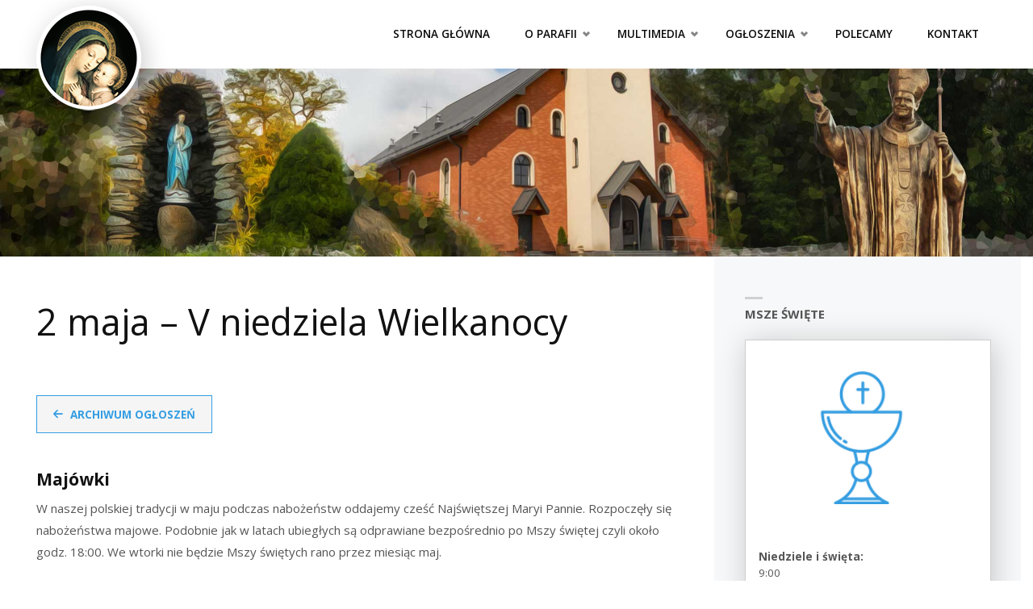

--- FILE ---
content_type: text/html; charset=UTF-8
request_url: https://parafiawolka.pl/2-maja-v-niedziela-wielkanocy/
body_size: 17641
content:
<!DOCTYPE html>
<html lang="pl-PL">
<head>
<meta name="viewport" content="width=device-width, user-scalable=yes, initial-scale=1.0">
<meta http-equiv="X-UA-Compatible" content="IE=edge" /><meta charset="UTF-8">
<link rel="profile" href="http://gmpg.org/xfn/11">
<link rel="pingback" href="https://parafiawolka.pl/w_p/xmlrpc.php">
<title>2 maja &#8211; V niedziela Wielkanocy &#8211;  Parafia pod wezwaniem Matki Bożej Dobrej Rady w Wólce Mińskiej</title>
<meta name='robots' content='max-image-preview:large' />
	<style>img:is([sizes="auto" i], [sizes^="auto," i]) { contain-intrinsic-size: 3000px 1500px }</style>
	<link rel='dns-prefetch' href='//fonts.googleapis.com' />
<link rel="alternate" type="application/rss+xml" title=" Parafia pod wezwaniem Matki Bożej Dobrej Rady w Wólce Mińskiej &raquo; Kanał z wpisami" href="https://parafiawolka.pl/feed/" />
<link rel="alternate" type="application/rss+xml" title=" Parafia pod wezwaniem Matki Bożej Dobrej Rady w Wólce Mińskiej &raquo; Kanał z komentarzami" href="https://parafiawolka.pl/comments/feed/" />
<script type="text/javascript">
/* <![CDATA[ */
window._wpemojiSettings = {"baseUrl":"https:\/\/s.w.org\/images\/core\/emoji\/16.0.1\/72x72\/","ext":".png","svgUrl":"https:\/\/s.w.org\/images\/core\/emoji\/16.0.1\/svg\/","svgExt":".svg","source":{"concatemoji":"https:\/\/parafiawolka.pl\/w_p\/wp-includes\/js\/wp-emoji-release.min.js?ver=6.8.3"}};
/*! This file is auto-generated */
!function(s,n){var o,i,e;function c(e){try{var t={supportTests:e,timestamp:(new Date).valueOf()};sessionStorage.setItem(o,JSON.stringify(t))}catch(e){}}function p(e,t,n){e.clearRect(0,0,e.canvas.width,e.canvas.height),e.fillText(t,0,0);var t=new Uint32Array(e.getImageData(0,0,e.canvas.width,e.canvas.height).data),a=(e.clearRect(0,0,e.canvas.width,e.canvas.height),e.fillText(n,0,0),new Uint32Array(e.getImageData(0,0,e.canvas.width,e.canvas.height).data));return t.every(function(e,t){return e===a[t]})}function u(e,t){e.clearRect(0,0,e.canvas.width,e.canvas.height),e.fillText(t,0,0);for(var n=e.getImageData(16,16,1,1),a=0;a<n.data.length;a++)if(0!==n.data[a])return!1;return!0}function f(e,t,n,a){switch(t){case"flag":return n(e,"\ud83c\udff3\ufe0f\u200d\u26a7\ufe0f","\ud83c\udff3\ufe0f\u200b\u26a7\ufe0f")?!1:!n(e,"\ud83c\udde8\ud83c\uddf6","\ud83c\udde8\u200b\ud83c\uddf6")&&!n(e,"\ud83c\udff4\udb40\udc67\udb40\udc62\udb40\udc65\udb40\udc6e\udb40\udc67\udb40\udc7f","\ud83c\udff4\u200b\udb40\udc67\u200b\udb40\udc62\u200b\udb40\udc65\u200b\udb40\udc6e\u200b\udb40\udc67\u200b\udb40\udc7f");case"emoji":return!a(e,"\ud83e\udedf")}return!1}function g(e,t,n,a){var r="undefined"!=typeof WorkerGlobalScope&&self instanceof WorkerGlobalScope?new OffscreenCanvas(300,150):s.createElement("canvas"),o=r.getContext("2d",{willReadFrequently:!0}),i=(o.textBaseline="top",o.font="600 32px Arial",{});return e.forEach(function(e){i[e]=t(o,e,n,a)}),i}function t(e){var t=s.createElement("script");t.src=e,t.defer=!0,s.head.appendChild(t)}"undefined"!=typeof Promise&&(o="wpEmojiSettingsSupports",i=["flag","emoji"],n.supports={everything:!0,everythingExceptFlag:!0},e=new Promise(function(e){s.addEventListener("DOMContentLoaded",e,{once:!0})}),new Promise(function(t){var n=function(){try{var e=JSON.parse(sessionStorage.getItem(o));if("object"==typeof e&&"number"==typeof e.timestamp&&(new Date).valueOf()<e.timestamp+604800&&"object"==typeof e.supportTests)return e.supportTests}catch(e){}return null}();if(!n){if("undefined"!=typeof Worker&&"undefined"!=typeof OffscreenCanvas&&"undefined"!=typeof URL&&URL.createObjectURL&&"undefined"!=typeof Blob)try{var e="postMessage("+g.toString()+"("+[JSON.stringify(i),f.toString(),p.toString(),u.toString()].join(",")+"));",a=new Blob([e],{type:"text/javascript"}),r=new Worker(URL.createObjectURL(a),{name:"wpTestEmojiSupports"});return void(r.onmessage=function(e){c(n=e.data),r.terminate(),t(n)})}catch(e){}c(n=g(i,f,p,u))}t(n)}).then(function(e){for(var t in e)n.supports[t]=e[t],n.supports.everything=n.supports.everything&&n.supports[t],"flag"!==t&&(n.supports.everythingExceptFlag=n.supports.everythingExceptFlag&&n.supports[t]);n.supports.everythingExceptFlag=n.supports.everythingExceptFlag&&!n.supports.flag,n.DOMReady=!1,n.readyCallback=function(){n.DOMReady=!0}}).then(function(){return e}).then(function(){var e;n.supports.everything||(n.readyCallback(),(e=n.source||{}).concatemoji?t(e.concatemoji):e.wpemoji&&e.twemoji&&(t(e.twemoji),t(e.wpemoji)))}))}((window,document),window._wpemojiSettings);
/* ]]> */
</script>
<link rel='stylesheet' id='septeraplus-shortcodes-css' href='https://parafiawolka.pl/w_p/wp-content/themes/septera-plus/plus/resources/shortcodes.css?ver=1.4.0.2' type='text/css' media='all' />
<style id='wp-emoji-styles-inline-css' type='text/css'>

	img.wp-smiley, img.emoji {
		display: inline !important;
		border: none !important;
		box-shadow: none !important;
		height: 1em !important;
		width: 1em !important;
		margin: 0 0.07em !important;
		vertical-align: -0.1em !important;
		background: none !important;
		padding: 0 !important;
	}
</style>
<link rel='stylesheet' id='wp-block-library-css' href='https://parafiawolka.pl/w_p/wp-includes/css/dist/block-library/style.min.css?ver=6.8.3' type='text/css' media='all' />
<style id='classic-theme-styles-inline-css' type='text/css'>
/*! This file is auto-generated */
.wp-block-button__link{color:#fff;background-color:#32373c;border-radius:9999px;box-shadow:none;text-decoration:none;padding:calc(.667em + 2px) calc(1.333em + 2px);font-size:1.125em}.wp-block-file__button{background:#32373c;color:#fff;text-decoration:none}
</style>
<style id='global-styles-inline-css' type='text/css'>
:root{--wp--preset--aspect-ratio--square: 1;--wp--preset--aspect-ratio--4-3: 4/3;--wp--preset--aspect-ratio--3-4: 3/4;--wp--preset--aspect-ratio--3-2: 3/2;--wp--preset--aspect-ratio--2-3: 2/3;--wp--preset--aspect-ratio--16-9: 16/9;--wp--preset--aspect-ratio--9-16: 9/16;--wp--preset--color--black: #000000;--wp--preset--color--cyan-bluish-gray: #abb8c3;--wp--preset--color--white: #ffffff;--wp--preset--color--pale-pink: #f78da7;--wp--preset--color--vivid-red: #cf2e2e;--wp--preset--color--luminous-vivid-orange: #ff6900;--wp--preset--color--luminous-vivid-amber: #fcb900;--wp--preset--color--light-green-cyan: #7bdcb5;--wp--preset--color--vivid-green-cyan: #00d084;--wp--preset--color--pale-cyan-blue: #8ed1fc;--wp--preset--color--vivid-cyan-blue: #0693e3;--wp--preset--color--vivid-purple: #9b51e0;--wp--preset--color--accent-1: #349de2;--wp--preset--color--accent-2: #a7b7c7;--wp--preset--color--headings: #111111;--wp--preset--color--sitetext: #555555;--wp--preset--color--sitebg: #ffffff;--wp--preset--gradient--vivid-cyan-blue-to-vivid-purple: linear-gradient(135deg,rgba(6,147,227,1) 0%,rgb(155,81,224) 100%);--wp--preset--gradient--light-green-cyan-to-vivid-green-cyan: linear-gradient(135deg,rgb(122,220,180) 0%,rgb(0,208,130) 100%);--wp--preset--gradient--luminous-vivid-amber-to-luminous-vivid-orange: linear-gradient(135deg,rgba(252,185,0,1) 0%,rgba(255,105,0,1) 100%);--wp--preset--gradient--luminous-vivid-orange-to-vivid-red: linear-gradient(135deg,rgba(255,105,0,1) 0%,rgb(207,46,46) 100%);--wp--preset--gradient--very-light-gray-to-cyan-bluish-gray: linear-gradient(135deg,rgb(238,238,238) 0%,rgb(169,184,195) 100%);--wp--preset--gradient--cool-to-warm-spectrum: linear-gradient(135deg,rgb(74,234,220) 0%,rgb(151,120,209) 20%,rgb(207,42,186) 40%,rgb(238,44,130) 60%,rgb(251,105,98) 80%,rgb(254,248,76) 100%);--wp--preset--gradient--blush-light-purple: linear-gradient(135deg,rgb(255,206,236) 0%,rgb(152,150,240) 100%);--wp--preset--gradient--blush-bordeaux: linear-gradient(135deg,rgb(254,205,165) 0%,rgb(254,45,45) 50%,rgb(107,0,62) 100%);--wp--preset--gradient--luminous-dusk: linear-gradient(135deg,rgb(255,203,112) 0%,rgb(199,81,192) 50%,rgb(65,88,208) 100%);--wp--preset--gradient--pale-ocean: linear-gradient(135deg,rgb(255,245,203) 0%,rgb(182,227,212) 50%,rgb(51,167,181) 100%);--wp--preset--gradient--electric-grass: linear-gradient(135deg,rgb(202,248,128) 0%,rgb(113,206,126) 100%);--wp--preset--gradient--midnight: linear-gradient(135deg,rgb(2,3,129) 0%,rgb(40,116,252) 100%);--wp--preset--font-size--small: 9px;--wp--preset--font-size--medium: 20px;--wp--preset--font-size--large: 24px;--wp--preset--font-size--x-large: 42px;--wp--preset--font-size--regular: 15px;--wp--preset--font-size--larger: 38px;--wp--preset--spacing--20: 0.44rem;--wp--preset--spacing--30: 0.67rem;--wp--preset--spacing--40: 1rem;--wp--preset--spacing--50: 1.5rem;--wp--preset--spacing--60: 2.25rem;--wp--preset--spacing--70: 3.38rem;--wp--preset--spacing--80: 5.06rem;--wp--preset--shadow--natural: 6px 6px 9px rgba(0, 0, 0, 0.2);--wp--preset--shadow--deep: 12px 12px 50px rgba(0, 0, 0, 0.4);--wp--preset--shadow--sharp: 6px 6px 0px rgba(0, 0, 0, 0.2);--wp--preset--shadow--outlined: 6px 6px 0px -3px rgba(255, 255, 255, 1), 6px 6px rgba(0, 0, 0, 1);--wp--preset--shadow--crisp: 6px 6px 0px rgba(0, 0, 0, 1);}:where(.is-layout-flex){gap: 0.5em;}:where(.is-layout-grid){gap: 0.5em;}body .is-layout-flex{display: flex;}.is-layout-flex{flex-wrap: wrap;align-items: center;}.is-layout-flex > :is(*, div){margin: 0;}body .is-layout-grid{display: grid;}.is-layout-grid > :is(*, div){margin: 0;}:where(.wp-block-columns.is-layout-flex){gap: 2em;}:where(.wp-block-columns.is-layout-grid){gap: 2em;}:where(.wp-block-post-template.is-layout-flex){gap: 1.25em;}:where(.wp-block-post-template.is-layout-grid){gap: 1.25em;}.has-black-color{color: var(--wp--preset--color--black) !important;}.has-cyan-bluish-gray-color{color: var(--wp--preset--color--cyan-bluish-gray) !important;}.has-white-color{color: var(--wp--preset--color--white) !important;}.has-pale-pink-color{color: var(--wp--preset--color--pale-pink) !important;}.has-vivid-red-color{color: var(--wp--preset--color--vivid-red) !important;}.has-luminous-vivid-orange-color{color: var(--wp--preset--color--luminous-vivid-orange) !important;}.has-luminous-vivid-amber-color{color: var(--wp--preset--color--luminous-vivid-amber) !important;}.has-light-green-cyan-color{color: var(--wp--preset--color--light-green-cyan) !important;}.has-vivid-green-cyan-color{color: var(--wp--preset--color--vivid-green-cyan) !important;}.has-pale-cyan-blue-color{color: var(--wp--preset--color--pale-cyan-blue) !important;}.has-vivid-cyan-blue-color{color: var(--wp--preset--color--vivid-cyan-blue) !important;}.has-vivid-purple-color{color: var(--wp--preset--color--vivid-purple) !important;}.has-black-background-color{background-color: var(--wp--preset--color--black) !important;}.has-cyan-bluish-gray-background-color{background-color: var(--wp--preset--color--cyan-bluish-gray) !important;}.has-white-background-color{background-color: var(--wp--preset--color--white) !important;}.has-pale-pink-background-color{background-color: var(--wp--preset--color--pale-pink) !important;}.has-vivid-red-background-color{background-color: var(--wp--preset--color--vivid-red) !important;}.has-luminous-vivid-orange-background-color{background-color: var(--wp--preset--color--luminous-vivid-orange) !important;}.has-luminous-vivid-amber-background-color{background-color: var(--wp--preset--color--luminous-vivid-amber) !important;}.has-light-green-cyan-background-color{background-color: var(--wp--preset--color--light-green-cyan) !important;}.has-vivid-green-cyan-background-color{background-color: var(--wp--preset--color--vivid-green-cyan) !important;}.has-pale-cyan-blue-background-color{background-color: var(--wp--preset--color--pale-cyan-blue) !important;}.has-vivid-cyan-blue-background-color{background-color: var(--wp--preset--color--vivid-cyan-blue) !important;}.has-vivid-purple-background-color{background-color: var(--wp--preset--color--vivid-purple) !important;}.has-black-border-color{border-color: var(--wp--preset--color--black) !important;}.has-cyan-bluish-gray-border-color{border-color: var(--wp--preset--color--cyan-bluish-gray) !important;}.has-white-border-color{border-color: var(--wp--preset--color--white) !important;}.has-pale-pink-border-color{border-color: var(--wp--preset--color--pale-pink) !important;}.has-vivid-red-border-color{border-color: var(--wp--preset--color--vivid-red) !important;}.has-luminous-vivid-orange-border-color{border-color: var(--wp--preset--color--luminous-vivid-orange) !important;}.has-luminous-vivid-amber-border-color{border-color: var(--wp--preset--color--luminous-vivid-amber) !important;}.has-light-green-cyan-border-color{border-color: var(--wp--preset--color--light-green-cyan) !important;}.has-vivid-green-cyan-border-color{border-color: var(--wp--preset--color--vivid-green-cyan) !important;}.has-pale-cyan-blue-border-color{border-color: var(--wp--preset--color--pale-cyan-blue) !important;}.has-vivid-cyan-blue-border-color{border-color: var(--wp--preset--color--vivid-cyan-blue) !important;}.has-vivid-purple-border-color{border-color: var(--wp--preset--color--vivid-purple) !important;}.has-vivid-cyan-blue-to-vivid-purple-gradient-background{background: var(--wp--preset--gradient--vivid-cyan-blue-to-vivid-purple) !important;}.has-light-green-cyan-to-vivid-green-cyan-gradient-background{background: var(--wp--preset--gradient--light-green-cyan-to-vivid-green-cyan) !important;}.has-luminous-vivid-amber-to-luminous-vivid-orange-gradient-background{background: var(--wp--preset--gradient--luminous-vivid-amber-to-luminous-vivid-orange) !important;}.has-luminous-vivid-orange-to-vivid-red-gradient-background{background: var(--wp--preset--gradient--luminous-vivid-orange-to-vivid-red) !important;}.has-very-light-gray-to-cyan-bluish-gray-gradient-background{background: var(--wp--preset--gradient--very-light-gray-to-cyan-bluish-gray) !important;}.has-cool-to-warm-spectrum-gradient-background{background: var(--wp--preset--gradient--cool-to-warm-spectrum) !important;}.has-blush-light-purple-gradient-background{background: var(--wp--preset--gradient--blush-light-purple) !important;}.has-blush-bordeaux-gradient-background{background: var(--wp--preset--gradient--blush-bordeaux) !important;}.has-luminous-dusk-gradient-background{background: var(--wp--preset--gradient--luminous-dusk) !important;}.has-pale-ocean-gradient-background{background: var(--wp--preset--gradient--pale-ocean) !important;}.has-electric-grass-gradient-background{background: var(--wp--preset--gradient--electric-grass) !important;}.has-midnight-gradient-background{background: var(--wp--preset--gradient--midnight) !important;}.has-small-font-size{font-size: var(--wp--preset--font-size--small) !important;}.has-medium-font-size{font-size: var(--wp--preset--font-size--medium) !important;}.has-large-font-size{font-size: var(--wp--preset--font-size--large) !important;}.has-x-large-font-size{font-size: var(--wp--preset--font-size--x-large) !important;}
:where(.wp-block-post-template.is-layout-flex){gap: 1.25em;}:where(.wp-block-post-template.is-layout-grid){gap: 1.25em;}
:where(.wp-block-columns.is-layout-flex){gap: 2em;}:where(.wp-block-columns.is-layout-grid){gap: 2em;}
:root :where(.wp-block-pullquote){font-size: 1.5em;line-height: 1.6;}
</style>
<link rel='stylesheet' id='contact-form-7-css' href='https://parafiawolka.pl/w_p/wp-content/plugins/contact-form-7/includes/css/styles.css?ver=6.0.6' type='text/css' media='all' />
<link rel='stylesheet' id='fancybox-0-css' href='https://parafiawolka.pl/w_p/wp-content/plugins/nextgen-gallery/static/Lightbox/fancybox/jquery.fancybox-1.3.4.css?ver=3.59.12' type='text/css' media='all' />
<link rel='stylesheet' id='septera-main-css' href='https://parafiawolka.pl/w_p/wp-content/themes/septera-plus/style.css?ver=1.4.0.2' type='text/css' media='all' />
<style id='septera-main-inline-css' type='text/css'>
 body:not(.septera-landing-page) #container, #site-header-main-inside, #colophon-inside, #footer-inside, #breadcrumbs-container-inside { margin: 0 auto; max-width: 1250px; } #site-header-main { left: 0; right: 0; } #primary { width: 320px; } #secondary { width: 380px; } #container.one-column .main { width: 100%; } #container.two-columns-right #secondary { float: right; } #container.two-columns-right .main, .two-columns-right #breadcrumbs { width: calc( 100% - 380px ); float: left; } #container.two-columns-left #primary { float: left; } #container.two-columns-left .main, .two-columns-left #breadcrumbs { width: calc( 100% - 320px ); float: right; } #container.three-columns-right #primary, #container.three-columns-left #primary, #container.three-columns-sided #primary { float: left; } #container.three-columns-right #secondary, #container.three-columns-left #secondary, #container.three-columns-sided #secondary { float: left; } #container.three-columns-right #primary, #container.three-columns-left #secondary { margin-left: 0%; margin-right: 0%; } #container.three-columns-right .main, .three-columns-right #breadcrumbs { width: calc( 100% - 700px ); float: left; } #container.three-columns-left .main, .three-columns-left #breadcrumbs { width: calc( 100% - 700px ); float: right; } #container.three-columns-sided #secondary { float: right; } /* #container.three-columns-sided .main, .three-columns-sided #breadcrumbs { width: calc( 100% - 700px ); float: right; margin: 0 calc( 0% + 380px ) 0 -1920px; } */ #container.three-columns-sided .main, .three-columns-sided #breadcrumbs { width: calc( 100% - 700px ); float: right; } .three-columns-sided #breadcrumbs { margin: 0 calc( 0% + 380px ) 0 -1920px; } html { font-family: Open Sans; font-size: 15px; font-weight: 400; line-height: 1.8; } #site-title { font-family: Open Sans; font-size: 110%; font-weight: 700; } #access ul li a { font-family: Open Sans; font-size: 90%; font-weight: 600; } .widget-title { font-family: Open Sans; font-size: 100%; font-weight: 700; } .widget-container { font-family: Open Sans; font-size: 100%; font-weight: 400; } .entry-title, #reply-title { font-family: Open Sans; font-size: 300%; font-weight: 400; } .entry-title.singular-title { font-size: 300%; } .content-masonry .entry-title { font-size: 186%; } h1 { font-size: 2.3em; } h2 { font-size: 2em; } h3 { font-size: 1.7em; } h4 { font-size: 1.4em; } h5 { font-size: 1.1em; } h6 { font-size: 0.8em; } h1, h2, h3, h4, h5, h6 { font-family: Open Sans; font-weight: 700; } body { color: #555555; background-color: #ffffff; } @media (min-width: 1152px) { .septera-over-menu #site-title a, .septera-over-menu #access > div > ul > li, .septera-over-menu #access > div > ul > li > a, .septera-over-menu #sheader.socials a::before { color: #ffffff; } .septera-landing-page.septera-over-menu #site-title a, .septera-landing-page.septera-over-menu #access > div > ul > li, .septera-landing-page.septera-over-menu #access > div > ul > li > a, .septera-landing-page.septera-over-menu #sheader.socials a::before { color: #ffffff; } } .lp-staticslider .staticslider-caption-title, .seriousslider.seriousslider-theme .seriousslider-caption-title, .lp-staticslider .staticslider-caption-text, .seriousslider.seriousslider-theme .seriousslider-caption-text, .lp-staticslider .staticslider-caption-text a { color: #ffffff; } #site-header-main, #access ul ul, .menu-search-animated .searchform input[type="search"], #access::after, .septera-over-menu .header-fixed#site-header-main, .septera-over-menu .header-fixed#site-header-main #access:after { background-color: #ffffff; } .septera-over-menu .header-fixed#site-header-main #site-title a { color: #349de2; } #access > div > ul > li, #access > div > ul > li > a, .septera-over-menu .header-fixed#site-header-main #access > div > ul > li:not([class*='current']), .septera-over-menu .header-fixed#site-header-main #access > div > ul > li:not([class*='current']) > a, .septera-over-menu .header-fixed#site-header-main #sheader.socials a::before, #sheader.socials a::before, #mobile-menu { color: #0a0a0a; } #access ul.sub-menu li a, #access ul.children li a { color: #0c0c0c; } #access ul.sub-menu li a, #access ul.children li a { background-color: #ffffff; } #access > div > ul > li a:hover, #access > div > ul > li:hover, .septera-over-menu .header-fixed#site-header-main #access > div > ul > li > a:hover, .septera-over-menu .header-fixed#site-header-main #access > div > ul > li:hover, .septera-over-menu .header-fixed#site-header-main #sheader.socials a:hover::before, #sheader.socials a:hover::before { color: #349de2; } #access > div > ul > li.current_page_item > a, #access > div > ul > li.current-menu-item > a, #access > div > ul > li.current_page_ancestor > a, #access > div > ul > li.current-menu-ancestor > a, #access .sub-menu, #access .children, .septera-over-menu .header-fixed#site-header-main #access > div > ul > li > a { color: #a7b7c7; } #access ul.children > li.current_page_item > a, #access ul.sub-menu > li.current-menu-item > a, #access ul.children > li.current_page_ancestor > a, #access ul.sub-menu > li.current-menu-ancestor > a { color: #a7b7c7; } .searchform .searchsubmit { color: #555555; } .searchform:hover input[type="search"], .searchform input[type="search"]:focus { border-color: #349de2; } body:not(.septera-landing-page) .main, #lp-posts, #lp-page, .searchform { background-color: #ffffff; } .pagination span, .pagination a { background-color: #f3f3f3; } #breadcrumbs-container { border-bottom-color: #eeeeee; background-color: #ffffff; } #primary { background-color: #EEEFF0; } #secondary { background-color: #F7F8F9; } #colophon, #footer { background-color: #2e3038; color: #AAA; } .entry-title a:active, .entry-title a:hover { color: #349de2; } span.entry-format { color: #349de2; } .format-aside { border-top-color: #ffffff; } article.hentry .post-thumbnail-container { background-color: rgba(85,85,85,0.15); } article.hentry .post-thumbnail-container a::after { background-color: #349de2; } .entry-content blockquote::before, .entry-content blockquote::after { color: rgba(85,85,85,0.2); } .entry-content h1, .entry-content h2, .entry-content h3, .entry-content h4, .lp-text-content h1, .lp-text-content h2, .lp-text-content h3, .lp-text-content h4, .entry-title { color: #111111; } a { color: #349de2; } a:hover, .entry-meta span a:hover, .comments-link a:hover { color: #a7b7c7; } .entry-meta span.comments-link { top: 0.93em;} .continue-reading-link { color: #349de2; background-color: #f5f5f5} .continue-reading-link:hover { color: #a7b7c7; } .socials a:before { color: #349de2; } .socials a:hover:before { color: #a7b7c7; } .septera-normalizedtags #content .tagcloud a { color: #ffffff; background-color: #349de2; } .septera-normalizedtags #content .tagcloud a:hover { background-color: #a7b7c7; } #toTop { background-color: rgba(230,230,230,0.8); color: #349de2; } #toTop:hover { background-color: #349de2; color: #ffffff; } .entry-meta .icon-metas:before { color: #101010; } .septera-caption-one .main .wp-caption .wp-caption-text { border-bottom-color: #eeeeee; } .septera-caption-two .main .wp-caption .wp-caption-text { background-color: #f5f5f5; } .septera-image-one .entry-content img[class*="align"], .septera-image-one .entry-summary img[class*="align"], .septera-image-two .entry-content img[class*='align'], .septera-image-two .entry-summary img[class*='align'] { border-color: #eeeeee; } .septera-image-five .entry-content img[class*='align'], .septera-image-five .entry-summary img[class*='align'] { border-color: #349de2; } /* diffs */ span.edit-link a.post-edit-link, span.edit-link a.post-edit-link:hover, span.edit-link .icon-edit:before { color: #9a9a9a; } .searchform { border-color: #ebebeb; } .entry-meta span, .entry-meta a, .entry-utility span, .entry-utility a, .entry-meta time, #breadcrumbs-nav, .footermenu ul li span.sep { color: #101010; } .entry-meta span.entry-sticky { background-color: #101010; color: #ffffff; } #footer-separator { background: #3d3f47; } #commentform { } code, #nav-below .nav-previous a:before, #nav-below .nav-next a:before { background-color: #eeeeee; } pre, .page-link > span, .comment-author, .commentlist .comment-body, .commentlist .pingback { border-color: #eeeeee; } .page-header.pad-container, #author-info { background-color: #f5f5f5; } .comment-meta a { color: #000000; } .commentlist .reply a { color: #060606; } select, input[type], textarea { color: #555555; border-color: #f0f0f0; } input[type]:hover, textarea:hover, select:hover, input[type]:focus, textarea:focus, select:focus { background: #f0f0f0; } button, input[type="button"], input[type="submit"], input[type="reset"] { background-color: #349de2; color: #ffffff; } button:hover, input[type="button"]:hover, input[type="submit"]:hover, input[type="reset"]:hover { background-color: #a7b7c7; } hr { background-color: #f0f0f0; } /* gutenberg */ .wp-block-image.alignwide { margin-left: calc( ( 0% + 2.5em ) * -1 ); margin-right: calc( ( 0% + 2.5em ) * -1 ); } .wp-block-image.alignwide img { width: calc( 100% + 5em ); max-width: calc( 100% + 5em ); } .has-accent-1-color, .has-accent-1-color:hover { color: #349de2; } .has-accent-2-color, .has-accent-2-color:hover { color: #a7b7c7; } .has-headings-color, .has-headings-color:hover { color: #111111; } .has-sitetext-color, .has-sitetext-color:hover { color: #555555; } .has-sitebg-color, .has-sitebg-color:hover { color: #ffffff; } .has-accent-1-background-color { background-color: #349de2; } .has-accent-2-background-color { background-color: #a7b7c7; } .has-headings-background-color { background-color: #111111; } .has-sitetext-background-color { background-color: #555555; } .has-sitebg-background-color { background-color: #ffffff; } .has-small-font-size { font-size: 9px; } .has-regular-font-size { font-size: 15px; } .has-large-font-size { font-size: 24px; } .has-larger-font-size { font-size: 38px; } .has-huge-font-size { font-size: 38px; } /* woocommerce */ .woocommerce-page #respond input#submit.alt, .woocommerce a.button.alt, .woocommerce-page button.button.alt, .woocommerce input.button.alt, .woocommerce #respond input#submit, .woocommerce a.button, .woocommerce button.button, .woocommerce input.button { background-color: #349de2; color: #ffffff; line-height: 1.8; } .woocommerce #respond input#submit:hover, .woocommerce a.button:hover, .woocommerce button.button:hover, .woocommerce input.button:hover { background-color: #56bfff; color: #ffffff;} .woocommerce-page #respond input#submit.alt, .woocommerce a.button.alt, .woocommerce-page button.button.alt, .woocommerce input.button.alt { background-color: #a7b7c7; color: #ffffff; line-height: 1.8; } .woocommerce-page #respond input#submit.alt:hover, .woocommerce a.button.alt:hover, .woocommerce-page button.button.alt:hover, .woocommerce input.button.alt:hover { background-color: #c9d9e9; color: #ffffff;} .woocommerce div.product .woocommerce-tabs ul.tabs li.active { border-bottom-color: #ffffff; } .woocommerce #respond input#submit.alt.disabled, .woocommerce #respond input#submit.alt.disabled:hover, .woocommerce #respond input#submit.alt:disabled, .woocommerce #respond input#submit.alt:disabled:hover, .woocommerce #respond input#submit.alt[disabled]:disabled, .woocommerce #respond input#submit.alt[disabled]:disabled:hover, .woocommerce a.button.alt.disabled, .woocommerce a.button.alt.disabled:hover, .woocommerce a.button.alt:disabled, .woocommerce a.button.alt:disabled:hover, .woocommerce a.button.alt[disabled]:disabled, .woocommerce a.button.alt[disabled]:disabled:hover, .woocommerce button.button.alt.disabled, .woocommerce button.button.alt.disabled:hover, .woocommerce button.button.alt:disabled, .woocommerce button.button.alt:disabled:hover, .woocommerce button.button.alt[disabled]:disabled, .woocommerce button.button.alt[disabled]:disabled:hover, .woocommerce input.button.alt.disabled, .woocommerce input.button.alt.disabled:hover, .woocommerce input.button.alt:disabled, .woocommerce input.button.alt:disabled:hover, .woocommerce input.button.alt[disabled]:disabled, .woocommerce input.button.alt[disabled]:disabled:hover { background-color: #a7b7c7; } .woocommerce ul.products li.product .price, .woocommerce div.product p.price, .woocommerce div.product span.price { color: #232323 } #add_payment_method #payment, .woocommerce-cart #payment, .woocommerce-checkout #payment { background: #f5f5f5; } .woocommerce .main .page-title { /*font-size: -0.274em;*/ } /* mobile menu */ nav#mobile-menu { background-color: #ffffff; } #mobile-menu .mobile-arrow { color: #555555; } .main .entry-content, .main .entry-summary { text-align: inherit; } .main p, .main ul, .main ol, .main dd, .main pre, .main hr { margin-bottom: 1.0em; } .main p { text-indent: 0.0em;} .main a.post-featured-image { background-position: center center; } #header-widget-area { width: 50%; left: 10px; } .septera-stripped-table .main thead th, .septera-bordered-table .main thead th, .septera-stripped-table .main td, .septera-stripped-table .main th, .septera-bordered-table .main th, .septera-bordered-table .main td { border-color: #e9e9e9; } .septera-clean-table .main th, .septera-stripped-table .main tr:nth-child(odd) td, .septera-stripped-table .main tr:nth-child(odd) th { background-color: #f6f6f6; } .septera-cropped-featured .main .post-thumbnail-container { height: 150px; } .septera-responsive-featured .main .post-thumbnail-container { max-height: 150px; height: auto; } article.hentry .article-inner, #content-masonry article.hentry .article-inner { padding: 0%; } #site-header-main { height:85px; } #access .menu-search-animated .searchform { top: 87px; } .menu-search-animated, #sheader, .identity, #nav-toggle { height:85px; line-height:85px; } #access div > ul > li > a { line-height:85px; } #branding { height:85px; } #header-widget-area { top:95px; } .septera-responsive-headerimage #masthead #header-image-main-inside { max-height: 500px; } .septera-cropped-headerimage #masthead div.header-image { height: 500px; } #site-text { display: none; } #masthead #site-header-main { position: fixed; } .septera-fixed-menu #header-image-main { margin-top: 85px; } .lp-staticslider .staticslider-caption-text a { border-color: #ffffff; } .lp-staticslider .staticslider-caption, .seriousslider.seriousslider-theme .seriousslider-caption, .septera-landing-page .lp-blocks-inside, .septera-landing-page .lp-boxes-inside, .septera-landing-page .lp-text-inside, .septera-landing-page .lp-posts-inside, .septera-landing-page .lp-page-inside, .septera-landing-page .lp-section-header, .septera-landing-page .content-widget { max-width: 1250px; } .septera-landing-page .content-widget { margin: 0 auto; } .seriousslider-theme .seriousslider-caption-buttons a:nth-child(2n+1), a.staticslider-button:nth-child(2n+1) { color: #555555; border-color: #ffffff; background-color: #ffffff; } .seriousslider-theme .seriousslider-caption-buttons a:nth-child(2n+1):hover, a.staticslider-button:nth-child(2n+1):hover { color: #ffffff; } .seriousslider-theme .seriousslider-caption-buttons a:nth-child(2n), a.staticslider-button:nth-child(2n) { border-color: #ffffff; color: #ffffff; } .seriousslider-theme .seriousslider-caption-buttons a:nth-child(2n):hover, .staticslider-button:nth-child(2n):hover { color: #555555; background-color: #ffffff; } .lp-staticslider::before, .lp-dynamic-slider .item > a::before, #header-image-main::before { background-color: #4c4c4c; } @-webkit-keyframes animation-slider-overlay { to { opacity: 0; } } @keyframes animation-slider-overlay { to { opacity: 0; } } .lp-dynamic-slider .item > a::before { opacity: 0; } @-webkit-keyframes animation-slider-image { to { filter: grayscale(0); } } @keyframes animation-slider-image { to { filter: grayscale(0); } } .lp-blocks { background-color: #FFFFFF; } .lp-boxes { background-color: #68a2d1; } .lp-text { background-color: #ededed; } .staticslider-caption-container, .lp-dynamic-slider { background-color: #FFFFFF; } .lp-block > i::before { color: #349de2; } .lp-block:hover i::before { color: #a7b7c7; } .lp-block i::after { background-color: #349de2; } .lp-blocks .lp-block:hover .lp-block-title { color: #349de2; } .lp-blocks .lp-block:hover i::after { background-color: #a7b7c7; } .lp-block-text, .lp-boxes-static .lp-box-text, .lp-section-desc { color: #2d2d2d; } .lp-boxes .lp-box .lp-box-image { height: 300px; } .lp-boxes.lp-boxes-animated .lp-box:hover .lp-box-text { max-height: 200px; } .lp-boxes .lp-box .lp-box-image { height: 400px; } .lp-boxes.lp-boxes-animated .lp-box:hover .lp-box-text { max-height: 300px; } .lp-boxes-animated .lp-box-readmore:hover { color: #349de2; opacity: .7; } .lp-boxes-static .lp-box-overlay { background-color: rgba(52,157,226, 0.9); } #cryout_ajax_more_trigger { background-color: #349de2; color: #ffffff;} .lpbox-rnd1 { background-color: #c8c8c8; } .lpbox-rnd2 { background-color: #c3c3c3; } .lpbox-rnd3 { background-color: #bebebe; } .lpbox-rnd4 { background-color: #b9b9b9; } .lpbox-rnd5 { background-color: #b4b4b4; } .lpbox-rnd6 { background-color: #afafaf; } .lpbox-rnd7 { background-color: #aaaaaa; } .lpbox-rnd8 { background-color: #a5a5a5; } /* Plus style */ /* Landing Page */ .lp-blocks1 { background-color: #FFF; } .lp-blocks2 { background-color: #FFFFFF; } .lp-boxes-1 { background-color: #efefef; } .lp-boxes-2 { background-color: #ffffff; } .lp-boxes-3 { background-color: #68a2d1; } #lp-text-zero { background-color: #c7e5f9; } #lp-text-one { background-color: #F8F8F8; } #lp-text-two { background-color: #f3f3f6; } #lp-text-three { background-color: #fff; } #lp-text-four { background-color: #fff; } #lp-text-five { background-color: #fff; } #lp-text-six { background-color: #ffffff; } .lp-portfolio { background-color: #f3f6f8; } .lp-blocks2 .lp-block { background-color: #ffffff; } .lp-boxes-static2 .lp-box { background-color: #ffffff; } .lp-boxes-static2 .lp-box-image::after { background-color: #349de2; } .lp-boxes-static2 .lp-box-image .box-overlay { background-color: #a7b7c7; } .lp-boxes.lp-boxes-static2 .lp-box-readmore { border-top-color: #eeeeee; color: #349de2;} .lp-boxes.lp-boxes-static2 .lp-box-readmore:hover { color: #a7b7c7; } .lp-boxes.lp-boxes-animated.lp-boxes-animated2 .lp-box-overlay { background: #a7b7c7; } @media (min-width: 960px) { .lp-boxes-animated.lp-boxes-animated2.lp-boxes-rows-2 .lp-box:nth-child(4n+2) .lp-box-overlay, .lp-boxes-animated.lp-boxes-animated2.lp-boxes-rows-2 .lp-box:nth-child(4n+3) .lp-box-overlay, .lp-boxes-animated.lp-boxes-animated2.lp-boxes-rows-3 .lp-box:nth-child(2n) .lp-box-overlay, .lp-boxes-animated.lp-boxes-animated2.lp-boxes-rows-4 .lp-box:nth-child(8n+2) .lp-box-overlay, .lp-boxes-animated.lp-boxes-animated2.lp-boxes-rows-4 .lp-box:nth-child(8n+4) .lp-box-overlay, .lp-boxes-animated.lp-boxes-animated2.lp-boxes-rows-4 .lp-box:nth-child(8n+5) .lp-box-overlay, .lp-boxes-animated.lp-boxes-animated2.lp-boxes-rows-4 .lp-box:nth-child(8n+7) .lp-box-overlay { background: #349de2; color: #FFF; } } @media (min-width: 480px) and (max-width: 960px) { .lp-boxes.lp-boxes-animated.lp-boxes-animated2 .lp-box:nth-child(4n+2) .lp-box-overlay, .lp-boxes.lp-boxes-animated.lp-boxes-animated2 .lp-box:nth-child(4n+3) .lp-box-overlay { background: #349de2; color: #FFF; } } @media (max-width: 480px) { .lp-boxes.lp-boxes-animated.lp-boxes-animated2 .lp-box:nth-child(2n+1) .lp-box-overlay { background: #349de2; color: #FFF; } } /*.septera-landing-page .lp-portfolio-inside { max-width: 1250px; } */ .lp-text.style-reverse .lp-text-overlay + .lp-text-inside { color: #d4d4d4; } /* Shortcodes */ .panel-default > .panel-heading > .panel-title > a:hover { color: #349de2; } .panel-title { font-family: Open Sans; } .btn-primary, .label-primary { background: #349de2; } .btn-secondary, .label-secondary { background: #a7b7c7; } .btn-primary:hover, .btn-primary:focus, .btn-primary.focus, .btn-primary:active, .btn-primary.active { background: #127bc0; } .btn-secondary:hover, .btn-secondary:focus, .btn-secondary.focus, .btn-secondary:active, .btn-secondary.active { background: #8595a5; } .fontfamily-titles-font { font-family: Open Sans; } .fontfamily-headings-font { font-family: Open Sans; } /* Portfolio */ .single article.jetpack-portfolio .entry-meta > span a { color: #349de2 } #portfolio-filter > a { background-color: #eeeeee; color: #888888; } #portfolio-filter > a.active { background-color: #888888; color: #eeeeee; } .portfolio-entry-meta span { color: #222222; } .jetpack-portfolio-shortcode .portfolio-entry-title a { color: #a7b7c7; } .lp-portfolio .lp-port-readmore { background-color: #349de2; } .lp-portfolio .lp-port-readmore:hover { background-color: #a7b7c7; } .portfolio-overlay::before { background-color: rgba(52,157,226, 0.95); } /* Widgets */ .widget-area .cryout-wtabs-nav { background-color: #a7b7c7; } ul.cryout-wtabs-nav li.active a::before { background-color: #349de2; } .cryout-wtab .tab-item-category a, .cryout-wposts .post-item-category a, .cryout-wtab li:hover .tab-item-title a, .cryout-wtab li:hover .tab-item-comment a, .cryout-wposts li:hover .post-item-title a { color: #a7b7c7; } .cryout-wtab li .tab-item-thumbnail a::before, .cryout-wtab li .tab-item-avatar a::before, .cryout-wposts li .post-item-thumbnail a::before { background-color: #349de2; } /* Related posts */ .related-thumbnail a:first-child::before { background-color: #349de2; } /* Team Members */ .tmm .tmm_member { background-color: #f5f5f5; } @media (min-width: 800px) and (max-width: 800px) { .cryout #access { display: none; } .cryout #nav-toggle { display: block; position: static; } } /* end Plus style */ 
</style>
<link rel='stylesheet' id='septera-child-css' href='https://parafiawolka.pl/w_p/wp-content/themes/septera-plus-child/style.css?ver=20230208161233' type='text/css' media='all' />
<link rel='stylesheet' id='septera-themefonts-css' href='https://parafiawolka.pl/w_p/wp-content/themes/septera-plus/resources/fonts/fontfaces.css?ver=1.4.0.2' type='text/css' media='all' />
<link rel='stylesheet' id='septera-googlefonts-css' href='//fonts.googleapis.com/css?family=Open+Sans%7COpen+Sans%3A400%7COpen+Sans%3A700%7COpen+Sans%3A600&#038;ver=1.4.0.2' type='text/css' media='all' />
<style id='akismet-widget-style-inline-css' type='text/css'>

			.a-stats {
				--akismet-color-mid-green: #357b49;
				--akismet-color-white: #fff;
				--akismet-color-light-grey: #f6f7f7;

				max-width: 350px;
				width: auto;
			}

			.a-stats * {
				all: unset;
				box-sizing: border-box;
			}

			.a-stats strong {
				font-weight: 600;
			}

			.a-stats a.a-stats__link,
			.a-stats a.a-stats__link:visited,
			.a-stats a.a-stats__link:active {
				background: var(--akismet-color-mid-green);
				border: none;
				box-shadow: none;
				border-radius: 8px;
				color: var(--akismet-color-white);
				cursor: pointer;
				display: block;
				font-family: -apple-system, BlinkMacSystemFont, 'Segoe UI', 'Roboto', 'Oxygen-Sans', 'Ubuntu', 'Cantarell', 'Helvetica Neue', sans-serif;
				font-weight: 500;
				padding: 12px;
				text-align: center;
				text-decoration: none;
				transition: all 0.2s ease;
			}

			/* Extra specificity to deal with TwentyTwentyOne focus style */
			.widget .a-stats a.a-stats__link:focus {
				background: var(--akismet-color-mid-green);
				color: var(--akismet-color-white);
				text-decoration: none;
			}

			.a-stats a.a-stats__link:hover {
				filter: brightness(110%);
				box-shadow: 0 4px 12px rgba(0, 0, 0, 0.06), 0 0 2px rgba(0, 0, 0, 0.16);
			}

			.a-stats .count {
				color: var(--akismet-color-white);
				display: block;
				font-size: 1.5em;
				line-height: 1.4;
				padding: 0 13px;
				white-space: nowrap;
			}
		
</style>
<link rel='stylesheet' id='cryout-serious-slider-style-css' href='https://parafiawolka.pl/w_p/wp-content/plugins/cryout-serious-slider/resources/style.css?ver=1.2.7' type='text/css' media='all' />
<link rel='stylesheet' id='tmm-css' href='https://parafiawolka.pl/w_p/wp-content/plugins/team-members/inc/css/tmm_style.css?ver=6.8.3' type='text/css' media='all' />
<script type="text/javascript" src="https://parafiawolka.pl/w_p/wp-includes/js/jquery/jquery.min.js?ver=3.7.1" id="jquery-core-js"></script>
<script type="text/javascript" src="https://parafiawolka.pl/w_p/wp-includes/js/jquery/jquery-migrate.min.js?ver=3.4.1" id="jquery-migrate-js"></script>
<script type="text/javascript" src="https://parafiawolka.pl/w_p/wp-content/themes/septera-plus/plus/resources/shortcodes.js?ver=1.4.0.2" id="septeraplus-shortcodes-js"></script>
<script type="text/javascript" id="photocrati_ajax-js-extra">
/* <![CDATA[ */
var photocrati_ajax = {"url":"https:\/\/parafiawolka.pl\/w_p\/index.php?photocrati_ajax=1","rest_url":"https:\/\/parafiawolka.pl\/wp-json\/","wp_home_url":"https:\/\/parafiawolka.pl","wp_site_url":"https:\/\/parafiawolka.pl\/w_p","wp_root_url":"https:\/\/parafiawolka.pl","wp_plugins_url":"https:\/\/parafiawolka.pl\/w_p\/wp-content\/plugins","wp_content_url":"https:\/\/parafiawolka.pl\/w_p\/wp-content","wp_includes_url":"https:\/\/parafiawolka.pl\/w_p\/wp-includes\/","ngg_param_slug":"nggallery","rest_nonce":"5a494ce7a8"};
/* ]]> */
</script>
<script type="text/javascript" src="https://parafiawolka.pl/w_p/wp-content/plugins/nextgen-gallery/static/Legacy/ajax.min.js?ver=3.59.12" id="photocrati_ajax-js"></script>
<!--[if lt IE 9]>
<script type="text/javascript" src="https://parafiawolka.pl/w_p/wp-content/themes/septera-plus/resources/js/html5shiv.min.js?ver=1.4.0.2" id="septera-html5shiv-js"></script>
<![endif]-->
<script type="text/javascript" src="https://parafiawolka.pl/w_p/wp-content/plugins/cryout-serious-slider/resources/jquery.mobile.custom.min.js?ver=1.2.7" id="cryout-serious-slider-jquerymobile-js"></script>
<script type="text/javascript" src="https://parafiawolka.pl/w_p/wp-content/plugins/cryout-serious-slider/resources/slider.js?ver=1.2.7" id="cryout-serious-slider-script-js"></script>
<link rel="https://api.w.org/" href="https://parafiawolka.pl/wp-json/" /><link rel="alternate" title="JSON" type="application/json" href="https://parafiawolka.pl/wp-json/wp/v2/posts/14079" /><link rel="EditURI" type="application/rsd+xml" title="RSD" href="https://parafiawolka.pl/w_p/xmlrpc.php?rsd" />
<meta name="generator" content="WordPress 6.8.3" />
<link rel="canonical" href="https://parafiawolka.pl/2-maja-v-niedziela-wielkanocy/" />
<link rel='shortlink' href='https://parafiawolka.pl/?p=14079' />
<link rel="alternate" title="oEmbed (JSON)" type="application/json+oembed" href="https://parafiawolka.pl/wp-json/oembed/1.0/embed?url=https%3A%2F%2Fparafiawolka.pl%2F2-maja-v-niedziela-wielkanocy%2F" />
<link rel="alternate" title="oEmbed (XML)" type="text/xml+oembed" href="https://parafiawolka.pl/wp-json/oembed/1.0/embed?url=https%3A%2F%2Fparafiawolka.pl%2F2-maja-v-niedziela-wielkanocy%2F&#038;format=xml" />
<!-- Analytics by WP Statistics - https://wp-statistics.com -->
<link rel="icon" href="https://parafiawolka.pl/w_p/wp-content/uploads/2018/11/logo-wolka130x130.png" sizes="32x32" />
<link rel="icon" href="https://parafiawolka.pl/w_p/wp-content/uploads/2018/11/logo-wolka130x130.png" sizes="192x192" />
<link rel="apple-touch-icon" href="https://parafiawolka.pl/w_p/wp-content/uploads/2018/11/logo-wolka130x130.png" />
<meta name="msapplication-TileImage" content="https://parafiawolka.pl/w_p/wp-content/uploads/2018/11/logo-wolka130x130.png" />
</head>

<body class="wp-singular post-template-default single single-post postid-14079 single-format-standard wp-custom-logo wp-embed-responsive wp-theme-septera-plus wp-child-theme-septera-plus-child septera-image-none septera-caption-one septera-totop-normal septera-stripped-table septera-fixed-menu septera-responsive-headerimage septera-cropped-featured septera-magazine-two septera-magazine-layout septera-comhide-in-posts septera-comhide-in-pages" itemscope itemtype="http://schema.org/WebPage">
	<div id="site-wrapper">
	<header id="masthead" class="cryout"  itemscope itemtype="http://schema.org/WPHeader" role="banner">

		<div id="site-header-main">
			<div id="site-header-main-inside">

				<nav id="mobile-menu">
					<span id="nav-cancel"><i class="icon-cancel"></i></span>
					<div><ul id="mobile-nav" class=""><li id="menu-item-35" class="menu-item menu-item-type-post_type menu-item-object-page menu-item-home menu-item-35"><a href="https://parafiawolka.pl/"><span>Strona główna</span></a></li>
<li id="menu-item-1537" class="menu-item menu-item-type-post_type menu-item-object-page menu-item-has-children menu-item-1537"><a href="https://parafiawolka.pl/o-parafii/"><span>O&nbsp;parafii</span></a>
<ul class="sub-menu">
	<li id="menu-item-317" class="menu-item menu-item-type-taxonomy menu-item-object-category menu-item-317"><a href="https://parafiawolka.pl/kategoria/wydarzenia/"><span>Wydarzenia</span></a></li>
	<li id="menu-item-16208" class="menu-item menu-item-type-post_type menu-item-object-page menu-item-16208"><a href="https://parafiawolka.pl/o-parafii/oltarze/"><span>Ołtarze</span></a></li>
	<li id="menu-item-31" class="menu-item menu-item-type-post_type menu-item-object-page menu-item-31"><a href="https://parafiawolka.pl/o-parafii/msze-swiete-i-nabozenstwa/"><span>Msze święte i&nbsp;nabożeństwa</span></a></li>
	<li id="menu-item-1915" class="menu-item menu-item-type-post_type menu-item-object-page menu-item-1915"><a href="https://parafiawolka.pl/o-parafii/grupy-parafialne/"><span>Grupy parafialne</span></a></li>
	<li id="menu-item-1573" class="menu-item menu-item-type-post_type menu-item-object-page menu-item-1573"><a href="https://parafiawolka.pl/o-parafii/sakramenty/"><span>Sakramenty święte w&nbsp;naszej parafii</span></a></li>
	<li id="menu-item-12840" class="menu-item menu-item-type-post_type menu-item-object-page menu-item-12840"><a href="https://parafiawolka.pl/o-parafii/ulatwienia-dla-parafian/"><span>Ułatwienia dla parafian</span></a></li>
</ul>
</li>
<li id="menu-item-49" class="menu-item menu-item-type-post_type menu-item-object-page menu-item-has-children menu-item-49"><a href="https://parafiawolka.pl/multimedia/"><span>Multimedia</span></a>
<ul class="sub-menu">
	<li id="menu-item-352" class="menu-item menu-item-type-taxonomy menu-item-object-category menu-item-has-children menu-item-352"><a href="https://parafiawolka.pl/kategoria/galerie/"><span>Galerie</span></a>
	<ul class="sub-menu">
		<li id="menu-item-9144" class="menu-item menu-item-type-taxonomy menu-item-object-category menu-item-9144"><a href="https://parafiawolka.pl/kategoria/galerie/budowa-kosciola/"><span>Galerie budowa</span></a></li>
		<li id="menu-item-16995" class="menu-item menu-item-type-taxonomy menu-item-object-category menu-item-16995"><a href="https://parafiawolka.pl/kategoria/galerie/galerie-2025/"><span>Galerie 2025</span></a></li>
		<li id="menu-item-16179" class="menu-item menu-item-type-taxonomy menu-item-object-category menu-item-16179"><a href="https://parafiawolka.pl/kategoria/galerie/galerie-2021-galerie/"><span>Galerie 2024</span></a></li>
		<li id="menu-item-15529" class="menu-item menu-item-type-taxonomy menu-item-object-category menu-item-15529"><a href="https://parafiawolka.pl/kategoria/galerie/galerie-2023/"><span>Galerie 2023</span></a></li>
		<li id="menu-item-14629" class="menu-item menu-item-type-taxonomy menu-item-object-category menu-item-14629"><a href="https://parafiawolka.pl/kategoria/galerie/galerie-2022/"><span>Galerie 2022</span></a></li>
		<li id="menu-item-13967" class="menu-item menu-item-type-taxonomy menu-item-object-category menu-item-13967"><a href="https://parafiawolka.pl/kategoria/galerie/galerie-2021/"><span>Galerie 2021</span></a></li>
		<li id="menu-item-13659" class="menu-item menu-item-type-taxonomy menu-item-object-category menu-item-13659"><a href="https://parafiawolka.pl/kategoria/galerie/galerie-2020/"><span>Galerie 2020</span></a></li>
		<li id="menu-item-12260" class="menu-item menu-item-type-taxonomy menu-item-object-category menu-item-12260"><a href="https://parafiawolka.pl/kategoria/galerie/galerie-2019/"><span>Galerie 2019</span></a></li>
		<li id="menu-item-353" class="menu-item menu-item-type-taxonomy menu-item-object-category menu-item-353"><a href="https://parafiawolka.pl/kategoria/galerie/galerie-2018/"><span>Galerie 2018</span></a></li>
		<li id="menu-item-2953" class="menu-item menu-item-type-taxonomy menu-item-object-category menu-item-2953"><a href="https://parafiawolka.pl/kategoria/galerie/galerie-2017/"><span>Galerie 2017</span></a></li>
		<li id="menu-item-1181" class="menu-item menu-item-type-taxonomy menu-item-object-category menu-item-1181"><a href="https://parafiawolka.pl/kategoria/galerie/galerie-2016/"><span>Galerie 2016</span></a></li>
		<li id="menu-item-3126" class="menu-item menu-item-type-taxonomy menu-item-object-category menu-item-3126"><a href="https://parafiawolka.pl/kategoria/galerie/galerie-2015/"><span>Galerie 2015</span></a></li>
		<li id="menu-item-3125" class="menu-item menu-item-type-taxonomy menu-item-object-category menu-item-3125"><a href="https://parafiawolka.pl/kategoria/galerie/galerie-2014/"><span>Galerie 2014</span></a></li>
		<li id="menu-item-3124" class="menu-item menu-item-type-taxonomy menu-item-object-category menu-item-3124"><a href="https://parafiawolka.pl/kategoria/galerie/galerie-2013/"><span>Galerie 2013</span></a></li>
		<li id="menu-item-3123" class="menu-item menu-item-type-taxonomy menu-item-object-category menu-item-3123"><a href="https://parafiawolka.pl/kategoria/galerie/galerie-2012/"><span>Galerie 2012</span></a></li>
		<li id="menu-item-3122" class="menu-item menu-item-type-taxonomy menu-item-object-category menu-item-3122"><a href="https://parafiawolka.pl/kategoria/galerie/galerie-2011/"><span>Galerie 2011</span></a></li>
		<li id="menu-item-3121" class="menu-item menu-item-type-taxonomy menu-item-object-category menu-item-3121"><a href="https://parafiawolka.pl/kategoria/galerie/galerie-2010/"><span>Galerie 2010</span></a></li>
		<li id="menu-item-3120" class="menu-item menu-item-type-taxonomy menu-item-object-category menu-item-3120"><a href="https://parafiawolka.pl/kategoria/galerie/galerie-2009/"><span>Galerie 2009</span></a></li>
		<li id="menu-item-3119" class="menu-item menu-item-type-taxonomy menu-item-object-category menu-item-3119"><a href="https://parafiawolka.pl/kategoria/galerie/galerie-2008/"><span>Galerie 2008</span></a></li>
		<li id="menu-item-2954" class="menu-item menu-item-type-taxonomy menu-item-object-category menu-item-2954"><a href="https://parafiawolka.pl/kategoria/galerie/galerie-2007/"><span>Galerie 2007</span></a></li>
	</ul>
</li>
	<li id="menu-item-354" class="menu-item menu-item-type-taxonomy menu-item-object-category menu-item-354"><a href="https://parafiawolka.pl/kategoria/filmy/"><span>Filmy</span></a></li>
	<li id="menu-item-3784" class="menu-item menu-item-type-post_type menu-item-object-page menu-item-3784"><a href="https://parafiawolka.pl/multimedia/wirtualny-spacer-panoramy-360/"><span>Wirtualny spacer</span></a></li>
</ul>
</li>
<li id="menu-item-316" class="menu-item menu-item-type-taxonomy menu-item-object-category menu-item-has-children menu-item-316"><a href="https://parafiawolka.pl/kategoria/ogloszenia/"><span>Ogłoszenia</span></a>
<ul class="sub-menu">
	<li id="menu-item-9165" class="menu-item menu-item-type-taxonomy menu-item-object-category menu-item-9165"><a href="https://parafiawolka.pl/kategoria/ogloszenia/"><span>Najnowsze</span></a></li>
	<li id="menu-item-9164" class="menu-item menu-item-type-taxonomy menu-item-object-category current-post-ancestor current-menu-parent current-post-parent menu-item-9164"><a href="https://parafiawolka.pl/kategoria/archiwum-ogloszen/"><span>Archiwum</span></a></li>
</ul>
</li>
<li id="menu-item-13376" class="menu-item menu-item-type-taxonomy menu-item-object-category menu-item-13376"><a href="https://parafiawolka.pl/kategoria/polecamy/"><span>Polecamy</span></a></li>
<li id="menu-item-48" class="menu-item menu-item-type-post_type menu-item-object-page menu-item-48"><a href="https://parafiawolka.pl/kontakt/"><span>Kontakt</span></a></li>
</ul></div>				</nav> <!-- #mobile-menu -->

				<div id="branding">
					<div class="identity"><a href="https://parafiawolka.pl/" id="logo" class="custom-logo-link" title=" Parafia pod wezwaniem Matki Bożej Dobrej Rady w Wólce Mińskiej" rel="home"><img   src="https://parafiawolka.pl/w_p/wp-content/uploads/2018/11/logo-wolka130x130.png" class="custom-logo" alt=" Parafia pod wezwaniem Matki Bożej Dobrej Rady w Wólce Mińskiej" decoding="async" /></a></div><div id="site-text"><div itemprop="headline" id="site-title"><span> <a href="https://parafiawolka.pl/" title="Witamy na stronach Parafii Rzymskokatolickiej pod wezwaniem Matki Bożej Dobrej Rady w Wólce Mińskiej. Zapraszamy!" rel="home"> Parafia pod wezwaniem Matki Bożej Dobrej Rady w Wólce Mińskiej</a> </span></div><span id="site-description"  itemprop="description" >Witamy na stronach Parafii Rzymskokatolickiej pod wezwaniem Matki Bożej Dobrej Rady w Wólce Mińskiej. Zapraszamy!</span></div>				</div><!-- #branding -->

				
				<a id="nav-toggle"><i class="icon-menu"></i></a>
				<nav id="access" role="navigation"  aria-label="Primary Menu"  itemscope itemtype="http://schema.org/SiteNavigationElement">
						<div class="skip-link screen-reader-text">
		<a href="#main" title="Skip to content"> Skip to content </a>
	</div>
	<div><ul id="prime_nav" class=""><li class="menu-item menu-item-type-post_type menu-item-object-page menu-item-home menu-item-35"><a href="https://parafiawolka.pl/"><span>Strona główna</span></a></li>
<li class="menu-item menu-item-type-post_type menu-item-object-page menu-item-has-children menu-item-1537"><a href="https://parafiawolka.pl/o-parafii/"><span>O&nbsp;parafii</span></a>
<ul class="sub-menu">
	<li class="menu-item menu-item-type-taxonomy menu-item-object-category menu-item-317"><a href="https://parafiawolka.pl/kategoria/wydarzenia/"><span>Wydarzenia</span></a></li>
	<li class="menu-item menu-item-type-post_type menu-item-object-page menu-item-16208"><a href="https://parafiawolka.pl/o-parafii/oltarze/"><span>Ołtarze</span></a></li>
	<li class="menu-item menu-item-type-post_type menu-item-object-page menu-item-31"><a href="https://parafiawolka.pl/o-parafii/msze-swiete-i-nabozenstwa/"><span>Msze święte i&nbsp;nabożeństwa</span></a></li>
	<li class="menu-item menu-item-type-post_type menu-item-object-page menu-item-1915"><a href="https://parafiawolka.pl/o-parafii/grupy-parafialne/"><span>Grupy parafialne</span></a></li>
	<li class="menu-item menu-item-type-post_type menu-item-object-page menu-item-1573"><a href="https://parafiawolka.pl/o-parafii/sakramenty/"><span>Sakramenty święte w&nbsp;naszej parafii</span></a></li>
	<li class="menu-item menu-item-type-post_type menu-item-object-page menu-item-12840"><a href="https://parafiawolka.pl/o-parafii/ulatwienia-dla-parafian/"><span>Ułatwienia dla parafian</span></a></li>
</ul>
</li>
<li class="menu-item menu-item-type-post_type menu-item-object-page menu-item-has-children menu-item-49"><a href="https://parafiawolka.pl/multimedia/"><span>Multimedia</span></a>
<ul class="sub-menu">
	<li class="menu-item menu-item-type-taxonomy menu-item-object-category menu-item-has-children menu-item-352"><a href="https://parafiawolka.pl/kategoria/galerie/"><span>Galerie</span></a>
	<ul class="sub-menu">
		<li class="menu-item menu-item-type-taxonomy menu-item-object-category menu-item-9144"><a href="https://parafiawolka.pl/kategoria/galerie/budowa-kosciola/"><span>Galerie budowa</span></a></li>
		<li class="menu-item menu-item-type-taxonomy menu-item-object-category menu-item-16995"><a href="https://parafiawolka.pl/kategoria/galerie/galerie-2025/"><span>Galerie 2025</span></a></li>
		<li class="menu-item menu-item-type-taxonomy menu-item-object-category menu-item-16179"><a href="https://parafiawolka.pl/kategoria/galerie/galerie-2021-galerie/"><span>Galerie 2024</span></a></li>
		<li class="menu-item menu-item-type-taxonomy menu-item-object-category menu-item-15529"><a href="https://parafiawolka.pl/kategoria/galerie/galerie-2023/"><span>Galerie 2023</span></a></li>
		<li class="menu-item menu-item-type-taxonomy menu-item-object-category menu-item-14629"><a href="https://parafiawolka.pl/kategoria/galerie/galerie-2022/"><span>Galerie 2022</span></a></li>
		<li class="menu-item menu-item-type-taxonomy menu-item-object-category menu-item-13967"><a href="https://parafiawolka.pl/kategoria/galerie/galerie-2021/"><span>Galerie 2021</span></a></li>
		<li class="menu-item menu-item-type-taxonomy menu-item-object-category menu-item-13659"><a href="https://parafiawolka.pl/kategoria/galerie/galerie-2020/"><span>Galerie 2020</span></a></li>
		<li class="menu-item menu-item-type-taxonomy menu-item-object-category menu-item-12260"><a href="https://parafiawolka.pl/kategoria/galerie/galerie-2019/"><span>Galerie 2019</span></a></li>
		<li class="menu-item menu-item-type-taxonomy menu-item-object-category menu-item-353"><a href="https://parafiawolka.pl/kategoria/galerie/galerie-2018/"><span>Galerie 2018</span></a></li>
		<li class="menu-item menu-item-type-taxonomy menu-item-object-category menu-item-2953"><a href="https://parafiawolka.pl/kategoria/galerie/galerie-2017/"><span>Galerie 2017</span></a></li>
		<li class="menu-item menu-item-type-taxonomy menu-item-object-category menu-item-1181"><a href="https://parafiawolka.pl/kategoria/galerie/galerie-2016/"><span>Galerie 2016</span></a></li>
		<li class="menu-item menu-item-type-taxonomy menu-item-object-category menu-item-3126"><a href="https://parafiawolka.pl/kategoria/galerie/galerie-2015/"><span>Galerie 2015</span></a></li>
		<li class="menu-item menu-item-type-taxonomy menu-item-object-category menu-item-3125"><a href="https://parafiawolka.pl/kategoria/galerie/galerie-2014/"><span>Galerie 2014</span></a></li>
		<li class="menu-item menu-item-type-taxonomy menu-item-object-category menu-item-3124"><a href="https://parafiawolka.pl/kategoria/galerie/galerie-2013/"><span>Galerie 2013</span></a></li>
		<li class="menu-item menu-item-type-taxonomy menu-item-object-category menu-item-3123"><a href="https://parafiawolka.pl/kategoria/galerie/galerie-2012/"><span>Galerie 2012</span></a></li>
		<li class="menu-item menu-item-type-taxonomy menu-item-object-category menu-item-3122"><a href="https://parafiawolka.pl/kategoria/galerie/galerie-2011/"><span>Galerie 2011</span></a></li>
		<li class="menu-item menu-item-type-taxonomy menu-item-object-category menu-item-3121"><a href="https://parafiawolka.pl/kategoria/galerie/galerie-2010/"><span>Galerie 2010</span></a></li>
		<li class="menu-item menu-item-type-taxonomy menu-item-object-category menu-item-3120"><a href="https://parafiawolka.pl/kategoria/galerie/galerie-2009/"><span>Galerie 2009</span></a></li>
		<li class="menu-item menu-item-type-taxonomy menu-item-object-category menu-item-3119"><a href="https://parafiawolka.pl/kategoria/galerie/galerie-2008/"><span>Galerie 2008</span></a></li>
		<li class="menu-item menu-item-type-taxonomy menu-item-object-category menu-item-2954"><a href="https://parafiawolka.pl/kategoria/galerie/galerie-2007/"><span>Galerie 2007</span></a></li>
	</ul>
</li>
	<li class="menu-item menu-item-type-taxonomy menu-item-object-category menu-item-354"><a href="https://parafiawolka.pl/kategoria/filmy/"><span>Filmy</span></a></li>
	<li class="menu-item menu-item-type-post_type menu-item-object-page menu-item-3784"><a href="https://parafiawolka.pl/multimedia/wirtualny-spacer-panoramy-360/"><span>Wirtualny spacer</span></a></li>
</ul>
</li>
<li class="menu-item menu-item-type-taxonomy menu-item-object-category menu-item-has-children menu-item-316"><a href="https://parafiawolka.pl/kategoria/ogloszenia/"><span>Ogłoszenia</span></a>
<ul class="sub-menu">
	<li class="menu-item menu-item-type-taxonomy menu-item-object-category menu-item-9165"><a href="https://parafiawolka.pl/kategoria/ogloszenia/"><span>Najnowsze</span></a></li>
	<li class="menu-item menu-item-type-taxonomy menu-item-object-category current-post-ancestor current-menu-parent current-post-parent menu-item-9164"><a href="https://parafiawolka.pl/kategoria/archiwum-ogloszen/"><span>Archiwum</span></a></li>
</ul>
</li>
<li class="menu-item menu-item-type-taxonomy menu-item-object-category menu-item-13376"><a href="https://parafiawolka.pl/kategoria/polecamy/"><span>Polecamy</span></a></li>
<li class="menu-item menu-item-type-post_type menu-item-object-page menu-item-48"><a href="https://parafiawolka.pl/kontakt/"><span>Kontakt</span></a></li>
</ul></div>				</nav><!-- #access -->

			</div><!-- #site-header-main-inside -->
		</div><!-- #site-header-main -->

		<div id="header-image-main">
			<div id="header-image-main-inside">
							<div class="header-image"  style="background-image: url(https://parafiawolka.pl/w_p/wp-content/uploads/2018/10/naglowek-o-nas-2200x400.jpg)" ></div>
			<img class="header-image" alt="2 maja &#8211; V&nbsp;niedziela Wielkanocy" src="https://parafiawolka.pl/w_p/wp-content/uploads/2018/10/naglowek-o-nas-2200x400.jpg" />
							</div><!-- #header-image-main-inside -->
		</div><!-- #header-image-main -->

	</header><!-- #masthead -->

	
	
	<div id="content" class="cryout">
		
<div id="container" class="two-columns-right">
	<main id="main" role="main" class="main">
		
		
			<article id="post-14079" class="post-14079 post type-post status-publish format-standard hentry category-archiwum-ogloszen" itemscope itemtype="http://schema.org/Article" itemprop="mainEntity">
				<div class="schema-image">
									</div>

				<div class="article-inner">
					<header>
						<div class="entry-meta beforetitle-meta">
													</div><!-- .entry-meta -->
						<h1 class="entry-title singular-title"  itemprop="headline">2 maja &#8211; V&nbsp;niedziela Wielkanocy</h1>
						<div class="entry-meta aftertitle-meta">
							<span class="bl_categ" >
					<i class="icon-category icon-metas" title="Categories"></i> <a href="https://parafiawolka.pl/kategoria/archiwum-ogloszen/" rel="category tag">Archiwum ogłoszeń</a></span>						</div><!-- .entry-meta -->

					</header>

					
					<div class="entry-content"  itemprop="articleBody">
						<h4>Majówki</h4>
<p>W&nbsp;naszej polskiej tradycji w&nbsp;maju podczas nabożeństw oddajemy cześć Najświętszej Maryi Pannie. Rozpoczęły się nabożeństwa majowe. Podobnie jak w&nbsp;latach ubiegłych są&nbsp;odprawiane bezpośrednio po&nbsp;Mszy świętej czyli około godz.&nbsp;18:00. We&nbsp;wtorki nie&nbsp;będzie Mszy świętych rano przez&nbsp;miesiąc maj.</p>
<h4>Podziękowania</h4>
<p>Dziękuję bardzo serdecznie:</p>
<ul>
<li>mieszkańcom Karoliny Zdroje za&nbsp;posprzątanie naszego kościoła. Bardzo serdeczne Bóg zapłać! W&nbsp;najbliższy piątek proszę o&nbsp;pomoc w&nbsp;sprzątaniu kościoła rodziców dzieci, które będą przeżywać uroczystość I&nbsp;Komunii Świętej,</li>
<li>Paniom: Teresie Dudek za&nbsp;przygotowanie dekoracji na&nbsp;maj, Janinie Piekarskiej, Barbarze Bieńkowskiej, Krystynie Królak za&nbsp;pielęgnację skalnika przy figurce Matki Bożej, Panom: Robertowi Zapertemu, Przemysławowi Kruszewskiemu za&nbsp;pomoc przy parafii w&nbsp;minionym tygodniu.</li>
<li>wszystkim, którzy&nbsp;zaangażowali się procesję podczas naszego parafialnego odpustu. Serdeczne Bóg zapłać!</li>
</ul>
<h4>Figura i&nbsp;kapliczka św.&nbsp;Floriana</h4>
<p>Dziś o&nbsp;godz.&nbsp;13:00 Msza święta w&nbsp;intencji strażaków. Po&nbsp;Mszy świętej poświęcenie figury św.&nbsp;Floriana – wotum dziękczynne w&nbsp;20 rocznicę powołania OSP w&nbsp;Dłużce i&nbsp;kapliczki ufundowanej i&nbsp;wykonanej przez&nbsp;Pana Romana Rawskiego z&nbsp;Dłużki.</p>
<h4>Krzyż</h4>
<p>Jutro podczas Mszy świętej o&nbsp;godz.&nbsp;11:00 będziemy modlić za&nbsp;osoby, które zaangażowały się w&nbsp;wymianę 74-letniego krzyża przydrożnego w&nbsp;Wólce Mińskiej przy ul&nbsp;Mazowieckiej. Po&nbsp;Mszy poświęcenie nowo wykonanego krzyża. Bardzo serdecznie dziękuję wszystkim, którzy&nbsp;z&nbsp;szacunku do&nbsp;krzyża i&nbsp;jako wyraz swej wiary dokonali tego przedsięwzięcia.</p>
<h4>I&nbsp;Komunia Święta</h4>
<p>W&nbsp;przyszłą niedzielę w&nbsp;naszej wspólnocie parafialnej o&nbsp;godz.&nbsp;9:00 uroczystość I&nbsp;Komunii Świętej. Pamiętajmy w&nbsp;modlitwie o&nbsp;dzieciach, które po&nbsp;raz pierwszy będą w&nbsp;pełni uczestniczyć w&nbsp;Eucharystii i&nbsp;o&nbsp;ich rodzinach. Bardzo serdecznie proszę aby osoby, które nie&nbsp;są&nbsp;spokrewnione z&nbsp;dziećmi I&nbsp;Komunijnymi uczestniczyły we&nbsp;Mszach poza godz.&nbsp;9:00.</p>
<h4>Spotkania</h4>
<p>W&nbsp;środę 5 maja po&nbsp;nabożeństwie majowym spotkanie dla dzieci przygotowujących się do&nbsp;I&nbsp;Rocznicy Komunii Świętej i&nbsp;ich rodziców. W&nbsp;niedzielę 9 maja po&nbsp;nabożeństwie majowym spotkanie dla młodzieży, która&nbsp;przygotowuje się do&nbsp;Sakramentu Bierzmowania.</p>
<h4>Wspomnienia i&nbsp;święta</h4>
<p>W&nbsp;tym tygodniu w&nbsp;liturgii: jutro – uroczystość – Najświętszej Maryi Panny. Msze święte o&nbsp;godz.&nbsp;9:00, 11:00 i&nbsp;17:00. We&nbsp;wtorek – św.&nbsp;Floriana – patrona strażaków. Pamiętajmy o&nbsp;nich w&nbsp;modlitwie powierzając wstawiennictwu św.&nbsp;Floriana wszystkich strażaków a&nbsp;zwłaszcza druhów z&nbsp;OSP w&nbsp;Dłużce, w&nbsp;czwartek – św.&nbsp;Apostołów Filipa i&nbsp;Jakuba, w&nbsp;sobotę – św.&nbsp;Stanisława bp&nbsp;i&nbsp;męczennika, głównego patrona Polski. W&nbsp;tym tygodniu I&nbsp;piątek miesiąca. O&nbsp;godz.&nbsp;16:30 wystawienie Najświętszego Sakramentu, adoracja i&nbsp;możliwość spowiedzi, Msza Święta wypominkowa za&nbsp;zmarłych polecanych w&nbsp;wypominkach. Zachęcam do&nbsp;udziału we&nbsp;Mszy i&nbsp;do&nbsp;ofiarowania Komunii świętej za&nbsp;dusze zmarłych. W&nbsp;przyszłą niedzielę po&nbsp;Mszach świętych będą zbierane ofiary do&nbsp;puszek na&nbsp;Seminarium w&nbsp;naszej Diecezji.</p>
<h4>Sakrament małżeństwa</h4>
<p>Do&nbsp;sakramentu małżeństwa przygotowują się:</p>
<p>Mateusz KACPRZYK – kawaler z&nbsp;parafii tutejszej<br />
i Martyna DYBAŚ – panna z&nbsp;parafii Narodzenia NMP w&nbsp;Mińsku Mazowieckim &#8211; zapowiedź pierwsza</p>
<p>Piotr Sebastian KASZEWSKI – kawaler z&nbsp;parafii tutejszej<br />
i Wioletta SZUBA – panna z&nbsp;parafii tutejszej zapowiedź &#8211; pierwsza</p>
<p>Narzeczonych polecajmy modlitwie, jeśli ktoś zna przeszkody między tymi osobami jest zobowiązany powiadomić kancelarię parafialną.</p>
<p>&nbsp;</p>											</div><!-- .entry-content -->

						<!-- dolozony przeze mnie przycisk kierujacy 
						do kategorri nadzednej na dole - kopia z headera (patrz powyzej)-->
											<div class="entry-meta aftertitle-meta">
							<span class="bl_categ" >
					<i class="icon-category icon-metas" title="Categories"></i> <a href="https://parafiawolka.pl/kategoria/archiwum-ogloszen/" rel="category tag">Archiwum ogłoszeń</a></span>						</div><!-- .entry-meta -->

					
					<footer class="entry-meta entry-utility">
											</footer><!-- .entry-utility -->

				</div><!-- .article-inner -->
				
	<span class="schema-publisher" itemprop="publisher" itemscope itemtype="https://schema.org/Organization">
         <span itemprop="logo" itemscope itemtype="https://schema.org/ImageObject">
           <meta itemprop="url" content="https://parafiawolka.pl/w_p/wp-content/uploads/2018/11/logo-wolka130x130.png">
         </span>
         <meta itemprop="name" content=" Parafia pod wezwaniem Matki Bożej Dobrej Rady w Wólce Mińskiej">
    </span>
<link itemprop="mainEntityOfPage" href="https://parafiawolka.pl/2-maja-v-niedziela-wielkanocy/" />			</article><!-- #post-## -->


		
			
		<!--	<nav id="nav-below" class="navigation" role="navigation">
				<div class="nav-previous"><em>Previous Post</em><a href="https://parafiawolka.pl/25-kwietnia-iv-niedziela-wielkanocy/" rel="prev"><span>25 kwietnia &#8211; IV niedziela Wielkanocy</span></a></div>
				<div class="nav-next"><em>Next Post</em><a href="https://parafiawolka.pl/2021-05-02-poswiecenie-figury-sw-floriana/" rel="next"><span>2021.05.02 Poświęcenie figury św.&nbsp;Floriana</span></a></div>
			</nav> --><!-- #nav-below -->

		
		
			
			<section id="comments">
	
	
	</section><!-- #comments -->

		
			</main><!-- #main -->

	
<aside id="secondary" class="widget-area sidey" role="complementary"  itemscope itemtype="http://schema.org/WPSideBar">
	
	<section id="custom_html-6" class="widget_text widget-container widget_custom_html"><h3 class="widget-title"><span>Msze święte</span></h3><div class="textwidget custom-html-widget"><div class="msze-margin" style="
">
	<div>
<img class="alignnone size-medium wp-image-335" src="http://parafiawolka.pl/w_p/wp-content/uploads/2018/10/sakramenty-eucharystia-150x150.png" alt="" width="90%" style="
    padding: 32px 36px 50px 43px;
">	</div>
<strong>Niedziele i święta:</strong><br>
9:00<br>
11:00<br>
17:00<br>
<strong>Wtorki:</strong><br>
7:00<br>
<strong>Pozostałe dni powszednie:</strong><br>
17:30<br>
<hr>
15 minut przed każdą Mszą świętą - Koronka do Bożego Miłosierdzia, a 30 minut przed każdą Mszą możliwość spowiedzi.
	
<hr>	<div class="more-button" style="text-align: center;margin-top: 18px;"><a class="btn btn-default btn-primary" href="http://parafiawolka.pl/o-parafii/msze-swiete-i-nabozenstwa/" style="
    padding: 9px 16px;
    font-size: 80%;
    margin: 0;
">Zobacz więcej...</a></div>
	</div></div></section><section id="nav_menu-2" class="widget-container widget_nav_menu"><h3 class="widget-title"><span>Galerie</span></h3><div class="menu-galerie-container"><ul id="menu-galerie" class="menu"><li id="menu-item-16994" class="menu-item menu-item-type-taxonomy menu-item-object-category menu-item-16994"><a href="https://parafiawolka.pl/kategoria/galerie/galerie-2025/">2025</a></li>
<li id="menu-item-16181" class="menu-item menu-item-type-taxonomy menu-item-object-category menu-item-16181"><a href="https://parafiawolka.pl/kategoria/galerie/galerie-2021-galerie/">2024</a></li>
<li id="menu-item-15531" class="menu-item menu-item-type-taxonomy menu-item-object-category menu-item-15531"><a href="https://parafiawolka.pl/kategoria/galerie/galerie-2023/">2023</a></li>
<li id="menu-item-14631" class="menu-item menu-item-type-taxonomy menu-item-object-category menu-item-14631"><a href="https://parafiawolka.pl/kategoria/galerie/galerie-2022/">2022</a></li>
<li id="menu-item-13955" class="menu-item menu-item-type-taxonomy menu-item-object-category menu-item-13955"><a href="https://parafiawolka.pl/kategoria/galerie/galerie-2021/">2021</a></li>
<li id="menu-item-13695" class="menu-item menu-item-type-taxonomy menu-item-object-category menu-item-13695"><a href="https://parafiawolka.pl/kategoria/galerie/galerie-2020/">2020</a></li>
<li id="menu-item-12259" class="menu-item menu-item-type-taxonomy menu-item-object-category menu-item-12259"><a href="https://parafiawolka.pl/kategoria/galerie/galerie-2019/">2019</a></li>
<li id="menu-item-1725" class="menu-item menu-item-type-taxonomy menu-item-object-category menu-item-1725"><a href="https://parafiawolka.pl/kategoria/galerie/galerie-2018/">2018</a></li>
<li id="menu-item-1775" class="menu-item menu-item-type-taxonomy menu-item-object-category menu-item-1775"><a href="https://parafiawolka.pl/kategoria/galerie/galerie-2017/">2017</a></li>
<li id="menu-item-1726" class="menu-item menu-item-type-taxonomy menu-item-object-category menu-item-1726"><a href="https://parafiawolka.pl/kategoria/galerie/galerie-2016/">2016</a></li>
<li id="menu-item-1774" class="menu-item menu-item-type-taxonomy menu-item-object-category menu-item-1774"><a href="https://parafiawolka.pl/kategoria/galerie/galerie-2015/">2015</a></li>
<li id="menu-item-1773" class="menu-item menu-item-type-taxonomy menu-item-object-category menu-item-1773"><a href="https://parafiawolka.pl/kategoria/galerie/galerie-2014/">2014</a></li>
<li id="menu-item-1772" class="menu-item menu-item-type-taxonomy menu-item-object-category menu-item-1772"><a href="https://parafiawolka.pl/kategoria/galerie/galerie-2013/">2013</a></li>
<li id="menu-item-1771" class="menu-item menu-item-type-taxonomy menu-item-object-category menu-item-1771"><a href="https://parafiawolka.pl/kategoria/galerie/galerie-2012/">2012</a></li>
<li id="menu-item-1770" class="menu-item menu-item-type-taxonomy menu-item-object-category menu-item-1770"><a href="https://parafiawolka.pl/kategoria/galerie/galerie-2011/">2011</a></li>
<li id="menu-item-1769" class="menu-item menu-item-type-taxonomy menu-item-object-category menu-item-1769"><a href="https://parafiawolka.pl/kategoria/galerie/galerie-2010/">2010</a></li>
<li id="menu-item-1768" class="menu-item menu-item-type-taxonomy menu-item-object-category menu-item-1768"><a href="https://parafiawolka.pl/kategoria/galerie/galerie-2009/">2009</a></li>
<li id="menu-item-1767" class="menu-item menu-item-type-taxonomy menu-item-object-category menu-item-1767"><a href="https://parafiawolka.pl/kategoria/galerie/galerie-2008/">2008</a></li>
<li id="menu-item-1766" class="menu-item menu-item-type-taxonomy menu-item-object-category menu-item-1766"><a href="https://parafiawolka.pl/kategoria/galerie/galerie-2007/">2007</a></li>
<li id="menu-item-9145" class="menu-item menu-item-type-taxonomy menu-item-object-category menu-item-9145"><a href="https://parafiawolka.pl/kategoria/galerie/budowa-kosciola/">Budowa</a></li>
</ul></div></section>
	</aside>
</div><!-- #container -->

		
		<aside id="colophon" role="complementary"  itemscope itemtype="http://schema.org/WPSideBar">
			<div id="colophon-inside" class="footer-one ">
				
<section id="custom_html-4" class="widget_text widget-container widget_custom_html"><div class="widget_text footer-widget-inside"><div class="textwidget custom-html-widget"><div  class="footer-donate">
	<div class="left">
		<img src="http://parafiawolka.pl/w_p/wp-content/uploads/2018/10/footer-cegielka.png" alt="" />
	</div>
	<div class="right">
		<h4>
			Wspomóż budowę naszej świątyni
		</h4>
<p style="margin-bottom:5px;">
Jeśli chcesz wspomóc budowę kościoła Matki Bożej Dobrej Rady w Wólce Mińskiej - złóż ofiarę 
Nr konta: 91 9226 0005 0010 3525 2000 0010 
		</p>	
<p>
	Jeśli przebywasz za granicą - również możesz wspomóc budowę kościoła wpłacając 
ofiarę na konto: PL 91 9226 0005 0010 3525 2000 0010 
Swift code (BIC) POLUPLPR
		</p>
		<div style="margin-top: 29px;
    padding-top: 20px;
    border-top: 1px solid #f5e0c6;
    color: #cdcdcd;">
		Ta strona jest chroniona przez reCAPTCHA i Google

    <a href="https://policies.google.com/privacy">Privacy Policy</a> and

    <a href="https://policies.google.com/terms">Terms of Service</a> apply.
</div></div>
		</div>
</div></div></section>			</div>
			<div class="clr"></div>
		</aside><!-- #colophon -->

	</div><!-- #main -->

	<footer id="footer" class="cryout" role="contentinfo"  itemscope itemtype="http://schema.org/WPFooter">
				<div id="footer-inside">
			<nav id="sfooter" class="socials"><a target="_blank" href="https://www.facebook.com/parafiaMBDR/"  class="menu-item menu-item-type-custom menu-item-object-custom menu-item-152"><span>Odwiedź nas na&nbsp;Facebooku</span></a></nav><div id="footer-separator"></div>		<div id="site-copyright">&copy;2018 Parafia w Wólce Mińskiej</div>
		<div style="display: block; float: right; clear: right; font-size: .85em; font-weight: bold; text-transform: uppercase;">
						</div><a id="toTop"> <span class="screen-reader-text">Back to Top</span> <i class="icon-back2top"></i> </a>		</div> <!-- #footer-inside -->
	</footer>
</div><!-- site-wrapper -->
	<script type="speculationrules">
{"prefetch":[{"source":"document","where":{"and":[{"href_matches":"\/*"},{"not":{"href_matches":["\/w_p\/wp-*.php","\/w_p\/wp-admin\/*","\/w_p\/wp-content\/uploads\/*","\/w_p\/wp-content\/*","\/w_p\/wp-content\/plugins\/*","\/w_p\/wp-content\/themes\/septera-plus-child\/*","\/w_p\/wp-content\/themes\/septera-plus\/*","\/*\\?(.+)"]}},{"not":{"selector_matches":"a[rel~=\"nofollow\"]"}},{"not":{"selector_matches":".no-prefetch, .no-prefetch a"}}]},"eagerness":"conservative"}]}
</script>
<script type="text/javascript" src="https://parafiawolka.pl/w_p/wp-includes/js/dist/hooks.min.js?ver=4d63a3d491d11ffd8ac6" id="wp-hooks-js"></script>
<script type="text/javascript" src="https://parafiawolka.pl/w_p/wp-includes/js/dist/i18n.min.js?ver=5e580eb46a90c2b997e6" id="wp-i18n-js"></script>
<script type="text/javascript" id="wp-i18n-js-after">
/* <![CDATA[ */
wp.i18n.setLocaleData( { 'text direction\u0004ltr': [ 'ltr' ] } );
/* ]]> */
</script>
<script type="text/javascript" src="https://parafiawolka.pl/w_p/wp-content/plugins/contact-form-7/includes/swv/js/index.js?ver=6.0.6" id="swv-js"></script>
<script type="text/javascript" id="contact-form-7-js-translations">
/* <![CDATA[ */
( function( domain, translations ) {
	var localeData = translations.locale_data[ domain ] || translations.locale_data.messages;
	localeData[""].domain = domain;
	wp.i18n.setLocaleData( localeData, domain );
} )( "contact-form-7", {"translation-revision-date":"2025-05-12 12:41:51+0000","generator":"GlotPress\/4.0.1","domain":"messages","locale_data":{"messages":{"":{"domain":"messages","plural-forms":"nplurals=3; plural=(n == 1) ? 0 : ((n % 10 >= 2 && n % 10 <= 4 && (n % 100 < 12 || n % 100 > 14)) ? 1 : 2);","lang":"pl"},"This contact form is placed in the wrong place.":["Ten formularz kontaktowy zosta\u0142 umieszczony w niew\u0142a\u015bciwym miejscu."],"Error:":["B\u0142\u0105d:"]}},"comment":{"reference":"includes\/js\/index.js"}} );
/* ]]> */
</script>
<script type="text/javascript" id="contact-form-7-js-before">
/* <![CDATA[ */
var wpcf7 = {
    "api": {
        "root": "https:\/\/parafiawolka.pl\/wp-json\/",
        "namespace": "contact-form-7\/v1"
    }
};
/* ]]> */
</script>
<script type="text/javascript" src="https://parafiawolka.pl/w_p/wp-content/plugins/contact-form-7/includes/js/index.js?ver=6.0.6" id="contact-form-7-js"></script>
<script type="text/javascript" id="ngg_common-js-extra">
/* <![CDATA[ */

var nextgen_lightbox_settings = {"static_path":"https:\/\/parafiawolka.pl\/w_p\/wp-content\/plugins\/nextgen-gallery\/static\/Lightbox\/{placeholder}","context":"all_images_direct"};
/* ]]> */
</script>
<script type="text/javascript" src="https://parafiawolka.pl/w_p/wp-content/plugins/nextgen-gallery/static/GalleryDisplay/common.js?ver=3.59.12" id="ngg_common-js"></script>
<script type="text/javascript" src="https://parafiawolka.pl/w_p/wp-content/plugins/nextgen-gallery/static/Lightbox/lightbox_context.js?ver=3.59.12" id="ngg_lightbox_context-js"></script>
<script type="text/javascript" src="https://parafiawolka.pl/w_p/wp-content/plugins/nextgen-gallery/static/Lightbox/fancybox/jquery.easing-1.3.pack.js?ver=3.59.12" id="fancybox-0-js"></script>
<script type="text/javascript" src="https://parafiawolka.pl/w_p/wp-content/plugins/nextgen-gallery/static/Lightbox/fancybox/jquery.fancybox-1.3.4.pack.js?ver=3.59.12" id="fancybox-1-js"></script>
<script type="text/javascript" src="https://parafiawolka.pl/w_p/wp-content/plugins/nextgen-gallery/static/Lightbox/fancybox/nextgen_fancybox_init.js?ver=3.59.12" id="fancybox-2-js"></script>
<script type="text/javascript" id="wp-statistics-tracker-js-extra">
/* <![CDATA[ */
var WP_Statistics_Tracker_Object = {"requestUrl":"https:\/\/parafiawolka.pl\/w_p","ajaxUrl":"https:\/\/parafiawolka.pl\/w_p\/wp-admin\/admin-ajax.php","hitParams":{"wp_statistics_hit":1,"source_type":"post","source_id":14079,"search_query":"","signature":"65bd0e8bc6bf76e06d3e8091172930b4","action":"wp_statistics_hit_record"},"onlineParams":{"wp_statistics_hit":1,"source_type":"post","source_id":14079,"search_query":"","signature":"65bd0e8bc6bf76e06d3e8091172930b4","action":"wp_statistics_online_check"},"option":{"userOnline":"1","consentLevel":"","dntEnabled":"","bypassAdBlockers":"1","isWpConsentApiActive":false,"trackAnonymously":false,"isPreview":false},"jsCheckTime":"60000","isLegacyEventLoaded":""};
/* ]]> */
</script>
<script type="text/javascript" src="https://parafiawolka.pl/?ea0151=1b251206cd.js&amp;ver=14.13.3" id="wp-statistics-tracker-js"></script>
<script type="text/javascript" src="https://www.google.com/recaptcha/api.js?render=6LdeSKkZAAAAAH5vMlDhriDX92iM46qecAeOby9Z&amp;ver=3.0" id="google-recaptcha-js"></script>
<script type="text/javascript" src="https://parafiawolka.pl/w_p/wp-includes/js/dist/vendor/wp-polyfill.min.js?ver=3.15.0" id="wp-polyfill-js"></script>
<script type="text/javascript" id="wpcf7-recaptcha-js-before">
/* <![CDATA[ */
var wpcf7_recaptcha = {
    "sitekey": "6LdeSKkZAAAAAH5vMlDhriDX92iM46qecAeOby9Z",
    "actions": {
        "homepage": "homepage",
        "contactform": "contactform"
    }
};
/* ]]> */
</script>
<script type="text/javascript" src="https://parafiawolka.pl/w_p/wp-content/plugins/contact-form-7/modules/recaptcha/index.js?ver=6.0.6" id="wpcf7-recaptcha-js"></script>
<script type="text/javascript" id="septera-frontend-js-extra">
/* <![CDATA[ */
var septera_settings = {"masonry":"1","rtl":"","magazine":"2","fitvids":"1","autoscroll":"1","articleanimation":"fade","lpboxratios":[1.387,1.2,1.56],"is_mobile":""};
/* ]]> */
</script>
<script type="text/javascript" defer src="https://parafiawolka.pl/w_p/wp-content/themes/septera-plus/resources/js/frontend.js?ver=1.4.0.2" id="septera-frontend-js"></script>
<script type="text/javascript" src="https://parafiawolka.pl/w_p/wp-includes/js/imagesloaded.min.js?ver=5.0.0" id="imagesloaded-js"></script>
<script type="text/javascript" defer src="https://parafiawolka.pl/w_p/wp-includes/js/masonry.min.js?ver=4.2.2" id="masonry-js"></script>
<script type="text/javascript" defer src="https://parafiawolka.pl/w_p/wp-includes/js/jquery/jquery.masonry.min.js?ver=3.1.2b" id="jquery-masonry-js"></script>
<script type="text/javascript" src="https://parafiawolka.pl/w_p/wp-includes/js/comment-reply.min.js?ver=6.8.3" id="comment-reply-js" async="async" data-wp-strategy="async"></script>
</body>
</html>


--- FILE ---
content_type: text/html; charset=utf-8
request_url: https://www.google.com/recaptcha/api2/anchor?ar=1&k=6LdeSKkZAAAAAH5vMlDhriDX92iM46qecAeOby9Z&co=aHR0cHM6Ly9wYXJhZmlhd29sa2EucGw6NDQz&hl=en&v=PoyoqOPhxBO7pBk68S4YbpHZ&size=invisible&anchor-ms=20000&execute-ms=30000&cb=nag7h2lc4boh
body_size: 48608
content:
<!DOCTYPE HTML><html dir="ltr" lang="en"><head><meta http-equiv="Content-Type" content="text/html; charset=UTF-8">
<meta http-equiv="X-UA-Compatible" content="IE=edge">
<title>reCAPTCHA</title>
<style type="text/css">
/* cyrillic-ext */
@font-face {
  font-family: 'Roboto';
  font-style: normal;
  font-weight: 400;
  font-stretch: 100%;
  src: url(//fonts.gstatic.com/s/roboto/v48/KFO7CnqEu92Fr1ME7kSn66aGLdTylUAMa3GUBHMdazTgWw.woff2) format('woff2');
  unicode-range: U+0460-052F, U+1C80-1C8A, U+20B4, U+2DE0-2DFF, U+A640-A69F, U+FE2E-FE2F;
}
/* cyrillic */
@font-face {
  font-family: 'Roboto';
  font-style: normal;
  font-weight: 400;
  font-stretch: 100%;
  src: url(//fonts.gstatic.com/s/roboto/v48/KFO7CnqEu92Fr1ME7kSn66aGLdTylUAMa3iUBHMdazTgWw.woff2) format('woff2');
  unicode-range: U+0301, U+0400-045F, U+0490-0491, U+04B0-04B1, U+2116;
}
/* greek-ext */
@font-face {
  font-family: 'Roboto';
  font-style: normal;
  font-weight: 400;
  font-stretch: 100%;
  src: url(//fonts.gstatic.com/s/roboto/v48/KFO7CnqEu92Fr1ME7kSn66aGLdTylUAMa3CUBHMdazTgWw.woff2) format('woff2');
  unicode-range: U+1F00-1FFF;
}
/* greek */
@font-face {
  font-family: 'Roboto';
  font-style: normal;
  font-weight: 400;
  font-stretch: 100%;
  src: url(//fonts.gstatic.com/s/roboto/v48/KFO7CnqEu92Fr1ME7kSn66aGLdTylUAMa3-UBHMdazTgWw.woff2) format('woff2');
  unicode-range: U+0370-0377, U+037A-037F, U+0384-038A, U+038C, U+038E-03A1, U+03A3-03FF;
}
/* math */
@font-face {
  font-family: 'Roboto';
  font-style: normal;
  font-weight: 400;
  font-stretch: 100%;
  src: url(//fonts.gstatic.com/s/roboto/v48/KFO7CnqEu92Fr1ME7kSn66aGLdTylUAMawCUBHMdazTgWw.woff2) format('woff2');
  unicode-range: U+0302-0303, U+0305, U+0307-0308, U+0310, U+0312, U+0315, U+031A, U+0326-0327, U+032C, U+032F-0330, U+0332-0333, U+0338, U+033A, U+0346, U+034D, U+0391-03A1, U+03A3-03A9, U+03B1-03C9, U+03D1, U+03D5-03D6, U+03F0-03F1, U+03F4-03F5, U+2016-2017, U+2034-2038, U+203C, U+2040, U+2043, U+2047, U+2050, U+2057, U+205F, U+2070-2071, U+2074-208E, U+2090-209C, U+20D0-20DC, U+20E1, U+20E5-20EF, U+2100-2112, U+2114-2115, U+2117-2121, U+2123-214F, U+2190, U+2192, U+2194-21AE, U+21B0-21E5, U+21F1-21F2, U+21F4-2211, U+2213-2214, U+2216-22FF, U+2308-230B, U+2310, U+2319, U+231C-2321, U+2336-237A, U+237C, U+2395, U+239B-23B7, U+23D0, U+23DC-23E1, U+2474-2475, U+25AF, U+25B3, U+25B7, U+25BD, U+25C1, U+25CA, U+25CC, U+25FB, U+266D-266F, U+27C0-27FF, U+2900-2AFF, U+2B0E-2B11, U+2B30-2B4C, U+2BFE, U+3030, U+FF5B, U+FF5D, U+1D400-1D7FF, U+1EE00-1EEFF;
}
/* symbols */
@font-face {
  font-family: 'Roboto';
  font-style: normal;
  font-weight: 400;
  font-stretch: 100%;
  src: url(//fonts.gstatic.com/s/roboto/v48/KFO7CnqEu92Fr1ME7kSn66aGLdTylUAMaxKUBHMdazTgWw.woff2) format('woff2');
  unicode-range: U+0001-000C, U+000E-001F, U+007F-009F, U+20DD-20E0, U+20E2-20E4, U+2150-218F, U+2190, U+2192, U+2194-2199, U+21AF, U+21E6-21F0, U+21F3, U+2218-2219, U+2299, U+22C4-22C6, U+2300-243F, U+2440-244A, U+2460-24FF, U+25A0-27BF, U+2800-28FF, U+2921-2922, U+2981, U+29BF, U+29EB, U+2B00-2BFF, U+4DC0-4DFF, U+FFF9-FFFB, U+10140-1018E, U+10190-1019C, U+101A0, U+101D0-101FD, U+102E0-102FB, U+10E60-10E7E, U+1D2C0-1D2D3, U+1D2E0-1D37F, U+1F000-1F0FF, U+1F100-1F1AD, U+1F1E6-1F1FF, U+1F30D-1F30F, U+1F315, U+1F31C, U+1F31E, U+1F320-1F32C, U+1F336, U+1F378, U+1F37D, U+1F382, U+1F393-1F39F, U+1F3A7-1F3A8, U+1F3AC-1F3AF, U+1F3C2, U+1F3C4-1F3C6, U+1F3CA-1F3CE, U+1F3D4-1F3E0, U+1F3ED, U+1F3F1-1F3F3, U+1F3F5-1F3F7, U+1F408, U+1F415, U+1F41F, U+1F426, U+1F43F, U+1F441-1F442, U+1F444, U+1F446-1F449, U+1F44C-1F44E, U+1F453, U+1F46A, U+1F47D, U+1F4A3, U+1F4B0, U+1F4B3, U+1F4B9, U+1F4BB, U+1F4BF, U+1F4C8-1F4CB, U+1F4D6, U+1F4DA, U+1F4DF, U+1F4E3-1F4E6, U+1F4EA-1F4ED, U+1F4F7, U+1F4F9-1F4FB, U+1F4FD-1F4FE, U+1F503, U+1F507-1F50B, U+1F50D, U+1F512-1F513, U+1F53E-1F54A, U+1F54F-1F5FA, U+1F610, U+1F650-1F67F, U+1F687, U+1F68D, U+1F691, U+1F694, U+1F698, U+1F6AD, U+1F6B2, U+1F6B9-1F6BA, U+1F6BC, U+1F6C6-1F6CF, U+1F6D3-1F6D7, U+1F6E0-1F6EA, U+1F6F0-1F6F3, U+1F6F7-1F6FC, U+1F700-1F7FF, U+1F800-1F80B, U+1F810-1F847, U+1F850-1F859, U+1F860-1F887, U+1F890-1F8AD, U+1F8B0-1F8BB, U+1F8C0-1F8C1, U+1F900-1F90B, U+1F93B, U+1F946, U+1F984, U+1F996, U+1F9E9, U+1FA00-1FA6F, U+1FA70-1FA7C, U+1FA80-1FA89, U+1FA8F-1FAC6, U+1FACE-1FADC, U+1FADF-1FAE9, U+1FAF0-1FAF8, U+1FB00-1FBFF;
}
/* vietnamese */
@font-face {
  font-family: 'Roboto';
  font-style: normal;
  font-weight: 400;
  font-stretch: 100%;
  src: url(//fonts.gstatic.com/s/roboto/v48/KFO7CnqEu92Fr1ME7kSn66aGLdTylUAMa3OUBHMdazTgWw.woff2) format('woff2');
  unicode-range: U+0102-0103, U+0110-0111, U+0128-0129, U+0168-0169, U+01A0-01A1, U+01AF-01B0, U+0300-0301, U+0303-0304, U+0308-0309, U+0323, U+0329, U+1EA0-1EF9, U+20AB;
}
/* latin-ext */
@font-face {
  font-family: 'Roboto';
  font-style: normal;
  font-weight: 400;
  font-stretch: 100%;
  src: url(//fonts.gstatic.com/s/roboto/v48/KFO7CnqEu92Fr1ME7kSn66aGLdTylUAMa3KUBHMdazTgWw.woff2) format('woff2');
  unicode-range: U+0100-02BA, U+02BD-02C5, U+02C7-02CC, U+02CE-02D7, U+02DD-02FF, U+0304, U+0308, U+0329, U+1D00-1DBF, U+1E00-1E9F, U+1EF2-1EFF, U+2020, U+20A0-20AB, U+20AD-20C0, U+2113, U+2C60-2C7F, U+A720-A7FF;
}
/* latin */
@font-face {
  font-family: 'Roboto';
  font-style: normal;
  font-weight: 400;
  font-stretch: 100%;
  src: url(//fonts.gstatic.com/s/roboto/v48/KFO7CnqEu92Fr1ME7kSn66aGLdTylUAMa3yUBHMdazQ.woff2) format('woff2');
  unicode-range: U+0000-00FF, U+0131, U+0152-0153, U+02BB-02BC, U+02C6, U+02DA, U+02DC, U+0304, U+0308, U+0329, U+2000-206F, U+20AC, U+2122, U+2191, U+2193, U+2212, U+2215, U+FEFF, U+FFFD;
}
/* cyrillic-ext */
@font-face {
  font-family: 'Roboto';
  font-style: normal;
  font-weight: 500;
  font-stretch: 100%;
  src: url(//fonts.gstatic.com/s/roboto/v48/KFO7CnqEu92Fr1ME7kSn66aGLdTylUAMa3GUBHMdazTgWw.woff2) format('woff2');
  unicode-range: U+0460-052F, U+1C80-1C8A, U+20B4, U+2DE0-2DFF, U+A640-A69F, U+FE2E-FE2F;
}
/* cyrillic */
@font-face {
  font-family: 'Roboto';
  font-style: normal;
  font-weight: 500;
  font-stretch: 100%;
  src: url(//fonts.gstatic.com/s/roboto/v48/KFO7CnqEu92Fr1ME7kSn66aGLdTylUAMa3iUBHMdazTgWw.woff2) format('woff2');
  unicode-range: U+0301, U+0400-045F, U+0490-0491, U+04B0-04B1, U+2116;
}
/* greek-ext */
@font-face {
  font-family: 'Roboto';
  font-style: normal;
  font-weight: 500;
  font-stretch: 100%;
  src: url(//fonts.gstatic.com/s/roboto/v48/KFO7CnqEu92Fr1ME7kSn66aGLdTylUAMa3CUBHMdazTgWw.woff2) format('woff2');
  unicode-range: U+1F00-1FFF;
}
/* greek */
@font-face {
  font-family: 'Roboto';
  font-style: normal;
  font-weight: 500;
  font-stretch: 100%;
  src: url(//fonts.gstatic.com/s/roboto/v48/KFO7CnqEu92Fr1ME7kSn66aGLdTylUAMa3-UBHMdazTgWw.woff2) format('woff2');
  unicode-range: U+0370-0377, U+037A-037F, U+0384-038A, U+038C, U+038E-03A1, U+03A3-03FF;
}
/* math */
@font-face {
  font-family: 'Roboto';
  font-style: normal;
  font-weight: 500;
  font-stretch: 100%;
  src: url(//fonts.gstatic.com/s/roboto/v48/KFO7CnqEu92Fr1ME7kSn66aGLdTylUAMawCUBHMdazTgWw.woff2) format('woff2');
  unicode-range: U+0302-0303, U+0305, U+0307-0308, U+0310, U+0312, U+0315, U+031A, U+0326-0327, U+032C, U+032F-0330, U+0332-0333, U+0338, U+033A, U+0346, U+034D, U+0391-03A1, U+03A3-03A9, U+03B1-03C9, U+03D1, U+03D5-03D6, U+03F0-03F1, U+03F4-03F5, U+2016-2017, U+2034-2038, U+203C, U+2040, U+2043, U+2047, U+2050, U+2057, U+205F, U+2070-2071, U+2074-208E, U+2090-209C, U+20D0-20DC, U+20E1, U+20E5-20EF, U+2100-2112, U+2114-2115, U+2117-2121, U+2123-214F, U+2190, U+2192, U+2194-21AE, U+21B0-21E5, U+21F1-21F2, U+21F4-2211, U+2213-2214, U+2216-22FF, U+2308-230B, U+2310, U+2319, U+231C-2321, U+2336-237A, U+237C, U+2395, U+239B-23B7, U+23D0, U+23DC-23E1, U+2474-2475, U+25AF, U+25B3, U+25B7, U+25BD, U+25C1, U+25CA, U+25CC, U+25FB, U+266D-266F, U+27C0-27FF, U+2900-2AFF, U+2B0E-2B11, U+2B30-2B4C, U+2BFE, U+3030, U+FF5B, U+FF5D, U+1D400-1D7FF, U+1EE00-1EEFF;
}
/* symbols */
@font-face {
  font-family: 'Roboto';
  font-style: normal;
  font-weight: 500;
  font-stretch: 100%;
  src: url(//fonts.gstatic.com/s/roboto/v48/KFO7CnqEu92Fr1ME7kSn66aGLdTylUAMaxKUBHMdazTgWw.woff2) format('woff2');
  unicode-range: U+0001-000C, U+000E-001F, U+007F-009F, U+20DD-20E0, U+20E2-20E4, U+2150-218F, U+2190, U+2192, U+2194-2199, U+21AF, U+21E6-21F0, U+21F3, U+2218-2219, U+2299, U+22C4-22C6, U+2300-243F, U+2440-244A, U+2460-24FF, U+25A0-27BF, U+2800-28FF, U+2921-2922, U+2981, U+29BF, U+29EB, U+2B00-2BFF, U+4DC0-4DFF, U+FFF9-FFFB, U+10140-1018E, U+10190-1019C, U+101A0, U+101D0-101FD, U+102E0-102FB, U+10E60-10E7E, U+1D2C0-1D2D3, U+1D2E0-1D37F, U+1F000-1F0FF, U+1F100-1F1AD, U+1F1E6-1F1FF, U+1F30D-1F30F, U+1F315, U+1F31C, U+1F31E, U+1F320-1F32C, U+1F336, U+1F378, U+1F37D, U+1F382, U+1F393-1F39F, U+1F3A7-1F3A8, U+1F3AC-1F3AF, U+1F3C2, U+1F3C4-1F3C6, U+1F3CA-1F3CE, U+1F3D4-1F3E0, U+1F3ED, U+1F3F1-1F3F3, U+1F3F5-1F3F7, U+1F408, U+1F415, U+1F41F, U+1F426, U+1F43F, U+1F441-1F442, U+1F444, U+1F446-1F449, U+1F44C-1F44E, U+1F453, U+1F46A, U+1F47D, U+1F4A3, U+1F4B0, U+1F4B3, U+1F4B9, U+1F4BB, U+1F4BF, U+1F4C8-1F4CB, U+1F4D6, U+1F4DA, U+1F4DF, U+1F4E3-1F4E6, U+1F4EA-1F4ED, U+1F4F7, U+1F4F9-1F4FB, U+1F4FD-1F4FE, U+1F503, U+1F507-1F50B, U+1F50D, U+1F512-1F513, U+1F53E-1F54A, U+1F54F-1F5FA, U+1F610, U+1F650-1F67F, U+1F687, U+1F68D, U+1F691, U+1F694, U+1F698, U+1F6AD, U+1F6B2, U+1F6B9-1F6BA, U+1F6BC, U+1F6C6-1F6CF, U+1F6D3-1F6D7, U+1F6E0-1F6EA, U+1F6F0-1F6F3, U+1F6F7-1F6FC, U+1F700-1F7FF, U+1F800-1F80B, U+1F810-1F847, U+1F850-1F859, U+1F860-1F887, U+1F890-1F8AD, U+1F8B0-1F8BB, U+1F8C0-1F8C1, U+1F900-1F90B, U+1F93B, U+1F946, U+1F984, U+1F996, U+1F9E9, U+1FA00-1FA6F, U+1FA70-1FA7C, U+1FA80-1FA89, U+1FA8F-1FAC6, U+1FACE-1FADC, U+1FADF-1FAE9, U+1FAF0-1FAF8, U+1FB00-1FBFF;
}
/* vietnamese */
@font-face {
  font-family: 'Roboto';
  font-style: normal;
  font-weight: 500;
  font-stretch: 100%;
  src: url(//fonts.gstatic.com/s/roboto/v48/KFO7CnqEu92Fr1ME7kSn66aGLdTylUAMa3OUBHMdazTgWw.woff2) format('woff2');
  unicode-range: U+0102-0103, U+0110-0111, U+0128-0129, U+0168-0169, U+01A0-01A1, U+01AF-01B0, U+0300-0301, U+0303-0304, U+0308-0309, U+0323, U+0329, U+1EA0-1EF9, U+20AB;
}
/* latin-ext */
@font-face {
  font-family: 'Roboto';
  font-style: normal;
  font-weight: 500;
  font-stretch: 100%;
  src: url(//fonts.gstatic.com/s/roboto/v48/KFO7CnqEu92Fr1ME7kSn66aGLdTylUAMa3KUBHMdazTgWw.woff2) format('woff2');
  unicode-range: U+0100-02BA, U+02BD-02C5, U+02C7-02CC, U+02CE-02D7, U+02DD-02FF, U+0304, U+0308, U+0329, U+1D00-1DBF, U+1E00-1E9F, U+1EF2-1EFF, U+2020, U+20A0-20AB, U+20AD-20C0, U+2113, U+2C60-2C7F, U+A720-A7FF;
}
/* latin */
@font-face {
  font-family: 'Roboto';
  font-style: normal;
  font-weight: 500;
  font-stretch: 100%;
  src: url(//fonts.gstatic.com/s/roboto/v48/KFO7CnqEu92Fr1ME7kSn66aGLdTylUAMa3yUBHMdazQ.woff2) format('woff2');
  unicode-range: U+0000-00FF, U+0131, U+0152-0153, U+02BB-02BC, U+02C6, U+02DA, U+02DC, U+0304, U+0308, U+0329, U+2000-206F, U+20AC, U+2122, U+2191, U+2193, U+2212, U+2215, U+FEFF, U+FFFD;
}
/* cyrillic-ext */
@font-face {
  font-family: 'Roboto';
  font-style: normal;
  font-weight: 900;
  font-stretch: 100%;
  src: url(//fonts.gstatic.com/s/roboto/v48/KFO7CnqEu92Fr1ME7kSn66aGLdTylUAMa3GUBHMdazTgWw.woff2) format('woff2');
  unicode-range: U+0460-052F, U+1C80-1C8A, U+20B4, U+2DE0-2DFF, U+A640-A69F, U+FE2E-FE2F;
}
/* cyrillic */
@font-face {
  font-family: 'Roboto';
  font-style: normal;
  font-weight: 900;
  font-stretch: 100%;
  src: url(//fonts.gstatic.com/s/roboto/v48/KFO7CnqEu92Fr1ME7kSn66aGLdTylUAMa3iUBHMdazTgWw.woff2) format('woff2');
  unicode-range: U+0301, U+0400-045F, U+0490-0491, U+04B0-04B1, U+2116;
}
/* greek-ext */
@font-face {
  font-family: 'Roboto';
  font-style: normal;
  font-weight: 900;
  font-stretch: 100%;
  src: url(//fonts.gstatic.com/s/roboto/v48/KFO7CnqEu92Fr1ME7kSn66aGLdTylUAMa3CUBHMdazTgWw.woff2) format('woff2');
  unicode-range: U+1F00-1FFF;
}
/* greek */
@font-face {
  font-family: 'Roboto';
  font-style: normal;
  font-weight: 900;
  font-stretch: 100%;
  src: url(//fonts.gstatic.com/s/roboto/v48/KFO7CnqEu92Fr1ME7kSn66aGLdTylUAMa3-UBHMdazTgWw.woff2) format('woff2');
  unicode-range: U+0370-0377, U+037A-037F, U+0384-038A, U+038C, U+038E-03A1, U+03A3-03FF;
}
/* math */
@font-face {
  font-family: 'Roboto';
  font-style: normal;
  font-weight: 900;
  font-stretch: 100%;
  src: url(//fonts.gstatic.com/s/roboto/v48/KFO7CnqEu92Fr1ME7kSn66aGLdTylUAMawCUBHMdazTgWw.woff2) format('woff2');
  unicode-range: U+0302-0303, U+0305, U+0307-0308, U+0310, U+0312, U+0315, U+031A, U+0326-0327, U+032C, U+032F-0330, U+0332-0333, U+0338, U+033A, U+0346, U+034D, U+0391-03A1, U+03A3-03A9, U+03B1-03C9, U+03D1, U+03D5-03D6, U+03F0-03F1, U+03F4-03F5, U+2016-2017, U+2034-2038, U+203C, U+2040, U+2043, U+2047, U+2050, U+2057, U+205F, U+2070-2071, U+2074-208E, U+2090-209C, U+20D0-20DC, U+20E1, U+20E5-20EF, U+2100-2112, U+2114-2115, U+2117-2121, U+2123-214F, U+2190, U+2192, U+2194-21AE, U+21B0-21E5, U+21F1-21F2, U+21F4-2211, U+2213-2214, U+2216-22FF, U+2308-230B, U+2310, U+2319, U+231C-2321, U+2336-237A, U+237C, U+2395, U+239B-23B7, U+23D0, U+23DC-23E1, U+2474-2475, U+25AF, U+25B3, U+25B7, U+25BD, U+25C1, U+25CA, U+25CC, U+25FB, U+266D-266F, U+27C0-27FF, U+2900-2AFF, U+2B0E-2B11, U+2B30-2B4C, U+2BFE, U+3030, U+FF5B, U+FF5D, U+1D400-1D7FF, U+1EE00-1EEFF;
}
/* symbols */
@font-face {
  font-family: 'Roboto';
  font-style: normal;
  font-weight: 900;
  font-stretch: 100%;
  src: url(//fonts.gstatic.com/s/roboto/v48/KFO7CnqEu92Fr1ME7kSn66aGLdTylUAMaxKUBHMdazTgWw.woff2) format('woff2');
  unicode-range: U+0001-000C, U+000E-001F, U+007F-009F, U+20DD-20E0, U+20E2-20E4, U+2150-218F, U+2190, U+2192, U+2194-2199, U+21AF, U+21E6-21F0, U+21F3, U+2218-2219, U+2299, U+22C4-22C6, U+2300-243F, U+2440-244A, U+2460-24FF, U+25A0-27BF, U+2800-28FF, U+2921-2922, U+2981, U+29BF, U+29EB, U+2B00-2BFF, U+4DC0-4DFF, U+FFF9-FFFB, U+10140-1018E, U+10190-1019C, U+101A0, U+101D0-101FD, U+102E0-102FB, U+10E60-10E7E, U+1D2C0-1D2D3, U+1D2E0-1D37F, U+1F000-1F0FF, U+1F100-1F1AD, U+1F1E6-1F1FF, U+1F30D-1F30F, U+1F315, U+1F31C, U+1F31E, U+1F320-1F32C, U+1F336, U+1F378, U+1F37D, U+1F382, U+1F393-1F39F, U+1F3A7-1F3A8, U+1F3AC-1F3AF, U+1F3C2, U+1F3C4-1F3C6, U+1F3CA-1F3CE, U+1F3D4-1F3E0, U+1F3ED, U+1F3F1-1F3F3, U+1F3F5-1F3F7, U+1F408, U+1F415, U+1F41F, U+1F426, U+1F43F, U+1F441-1F442, U+1F444, U+1F446-1F449, U+1F44C-1F44E, U+1F453, U+1F46A, U+1F47D, U+1F4A3, U+1F4B0, U+1F4B3, U+1F4B9, U+1F4BB, U+1F4BF, U+1F4C8-1F4CB, U+1F4D6, U+1F4DA, U+1F4DF, U+1F4E3-1F4E6, U+1F4EA-1F4ED, U+1F4F7, U+1F4F9-1F4FB, U+1F4FD-1F4FE, U+1F503, U+1F507-1F50B, U+1F50D, U+1F512-1F513, U+1F53E-1F54A, U+1F54F-1F5FA, U+1F610, U+1F650-1F67F, U+1F687, U+1F68D, U+1F691, U+1F694, U+1F698, U+1F6AD, U+1F6B2, U+1F6B9-1F6BA, U+1F6BC, U+1F6C6-1F6CF, U+1F6D3-1F6D7, U+1F6E0-1F6EA, U+1F6F0-1F6F3, U+1F6F7-1F6FC, U+1F700-1F7FF, U+1F800-1F80B, U+1F810-1F847, U+1F850-1F859, U+1F860-1F887, U+1F890-1F8AD, U+1F8B0-1F8BB, U+1F8C0-1F8C1, U+1F900-1F90B, U+1F93B, U+1F946, U+1F984, U+1F996, U+1F9E9, U+1FA00-1FA6F, U+1FA70-1FA7C, U+1FA80-1FA89, U+1FA8F-1FAC6, U+1FACE-1FADC, U+1FADF-1FAE9, U+1FAF0-1FAF8, U+1FB00-1FBFF;
}
/* vietnamese */
@font-face {
  font-family: 'Roboto';
  font-style: normal;
  font-weight: 900;
  font-stretch: 100%;
  src: url(//fonts.gstatic.com/s/roboto/v48/KFO7CnqEu92Fr1ME7kSn66aGLdTylUAMa3OUBHMdazTgWw.woff2) format('woff2');
  unicode-range: U+0102-0103, U+0110-0111, U+0128-0129, U+0168-0169, U+01A0-01A1, U+01AF-01B0, U+0300-0301, U+0303-0304, U+0308-0309, U+0323, U+0329, U+1EA0-1EF9, U+20AB;
}
/* latin-ext */
@font-face {
  font-family: 'Roboto';
  font-style: normal;
  font-weight: 900;
  font-stretch: 100%;
  src: url(//fonts.gstatic.com/s/roboto/v48/KFO7CnqEu92Fr1ME7kSn66aGLdTylUAMa3KUBHMdazTgWw.woff2) format('woff2');
  unicode-range: U+0100-02BA, U+02BD-02C5, U+02C7-02CC, U+02CE-02D7, U+02DD-02FF, U+0304, U+0308, U+0329, U+1D00-1DBF, U+1E00-1E9F, U+1EF2-1EFF, U+2020, U+20A0-20AB, U+20AD-20C0, U+2113, U+2C60-2C7F, U+A720-A7FF;
}
/* latin */
@font-face {
  font-family: 'Roboto';
  font-style: normal;
  font-weight: 900;
  font-stretch: 100%;
  src: url(//fonts.gstatic.com/s/roboto/v48/KFO7CnqEu92Fr1ME7kSn66aGLdTylUAMa3yUBHMdazQ.woff2) format('woff2');
  unicode-range: U+0000-00FF, U+0131, U+0152-0153, U+02BB-02BC, U+02C6, U+02DA, U+02DC, U+0304, U+0308, U+0329, U+2000-206F, U+20AC, U+2122, U+2191, U+2193, U+2212, U+2215, U+FEFF, U+FFFD;
}

</style>
<link rel="stylesheet" type="text/css" href="https://www.gstatic.com/recaptcha/releases/PoyoqOPhxBO7pBk68S4YbpHZ/styles__ltr.css">
<script nonce="mmsdc0oqu23Gsu1oqLlz_w" type="text/javascript">window['__recaptcha_api'] = 'https://www.google.com/recaptcha/api2/';</script>
<script type="text/javascript" src="https://www.gstatic.com/recaptcha/releases/PoyoqOPhxBO7pBk68S4YbpHZ/recaptcha__en.js" nonce="mmsdc0oqu23Gsu1oqLlz_w">
      
    </script></head>
<body><div id="rc-anchor-alert" class="rc-anchor-alert"></div>
<input type="hidden" id="recaptcha-token" value="[base64]">
<script type="text/javascript" nonce="mmsdc0oqu23Gsu1oqLlz_w">
      recaptcha.anchor.Main.init("[\x22ainput\x22,[\x22bgdata\x22,\x22\x22,\[base64]/[base64]/[base64]/[base64]/[base64]/[base64]/[base64]/[base64]/[base64]/[base64]\\u003d\x22,\[base64]\x22,\x22KhAYw43Cm0/[base64]/wo1WS2w3NsOSw5nDjsOgeMKnKsOpw6jCqBQRw4bCosK0GMKpNxjDrEcSwrjDgsKpwrTDm8KRw6F8AsOYw5IFMMKBLUASwoXDrzUgSlg+NgLDrFTDsjtQYDfCjcOAw6dmSMKfOBBsw7V0UsODwoVmw5XCoRcGdcOJwplnXMKBwrQbS1Npw5gawrkgwqjDm8Kaw4/Di39Dw5ofw4TDigMrQ8OewpJvUsKTPFbCtgHDlFoYccKBXXLCuTZ0E8KRNMKdw43CmBrDuHM3wq8Uwpl1w4d0w5HDr8OBw7/[base64]/DtkXDiMOkUsOmwrLCs8OZwrtoMALDu8OCAMO4wrXCo8K/NcKhVSZbTFDDv8OAO8OvCnQGw6xzw73Duyo6w4DDmMKuwr0Ow74wWnInHgx0wpRxwpnCkmsrTcK5w57CvSIyIhrDjhdREMKAZ8OXbzXDrcOIwoAcEsKhPiFsw68jw5/DocO+FTfDimPDncKDIEwQw7DCh8K7w4vCn8OfwqvCr3EewovCmxXCmMOzBHZ/aTkEwrbCrcO0w4bCtMKMw5E7VRBjWWAYwoPCm27DkkrCqMOFw7/DhsKlbXbDgmXClMOww5rDhcKDwqU6HQDCsgobKwTCr8O7IF/[base64]/DglrCvcK/dQl4PsKKY8ORwr3Dq8KrwpwGwqrDtEsKw5zDosK3w4haG8OuacKtYnbChcODAsKZwosaOUs3X8KBw5N8wqJyDsKjd8KNw4fCpibCmsKFDMO+RV3DisOQTMKWDsOsw7VNwp/CqsOUcQcmYMOvQTMFw6FEw4x5dyY/V8KsVA1WYMKTFQvDllLDkMKMw5pnw4/[base64]/CvDrCpMOpIMOewrnCrT/DnS3DpClSbsO+QyTDl8K7WcOawr5jwozCs2jCvsKNwqVKw4JpwpvCh0dUbMK/[base64]/ChnvDoMK9w6nDhMKYCcKwQnBPXGwycnRbwrEDMGfDisO7wq9RfBMcwq9xBUbCg8Kxw4TDoEvDmsOFZ8OZPcOfwqdGfsKOfjwWdHEgVHXDvTzDisKyXsKBw7TCrcKEXAHCrMKCWBLCtMK8HSZkLMK7ZcOzwo3DhCvDjcKSw53CpMO4wrfCsSRjNgR9wq0zIG/DoMKiw7Vow4Igw55Hwq3Dl8KndwN8w55gw77CrGbDhsO/L8OoD8Oxwo3DhMKeTX82wo8Nbm4lDsKnw4PCpC7DucK+wrEue8KAJTsRw7zDllDDgDHCgFnCocOUwrBUf8Olwo7CpcK2YMKswqlrw7nCmlbDlMOec8KOwq0iwrNUdWw0wqTCpcOzYmxtwppLw4XCg3pvw4kIPRcLw50Mw7HDpMOaFGI9aR/Dn8O/[base64]/Cr8OhS1cjw7LCusK5w5oTwoQEw6vDpDhkwp3DlFVQw7LCncOgH8KnwqwAdMKHw6Zww5A/w73DkMOUw7RACcONw57CtMKCw7dZwrrCoMODw4PDkHTCkjUoFAXCmH9JWxAGAcOAY8Ogw54dwoFSw7DDkzEUw5hJwovDmAjDvsKwwqDDvMOHNMOFw55XwpJaOWh3P8O+wpc8w7TCvcOHwpPCl0XDt8O1MgQEQMK1KAVJeF4kcT3Dsjgfw5HDi2koLMK/EMKFwpjCjw7Cpzcew5Q9V8O3IRRcwoh9JWDDnMKCw7RJwrkEY0rDhVowXcKxw45sHMORFEzCksKow5zDmjjDnsKfwp8Nw5kzVcOdRcOPwpfDpcOuOSzCisOxw57CrMOpNj3Co2nDuDN/wog/wqrCjcKkZ1LCiBLCtsOoCTHCrcO7wrFxE8OPw5YJw4EkBDY9TsKcCTTCpsK7w4BNw5TCgMKqw6QGDiTDrkXCoThjw701woA/NUALw4ZNXx7DmhQqw4bDjcKKejp9wqJHw7EIwrTDszbChhXCl8Okw43DmMKqBQJHZ8Kfw63DnzTDmSEBA8OsRcOHw68mPsOgwrHCj8Kowp7DsMOPTVADYUHClkHCssOFw77CqRM1wp3CvsOEHijCpcKvZsKrM8O5wp3Cih/ClAQ+WVTCjzRHw47CkHFSXcKTSsO7eiXClVrCjmQSesOYH8O5wpXCv2cjw5zCtsK6w7xTLQDDhjxpHDnDpUo0wpDCoSnCq0zCiQFqwqgrw7fCvk8UFBgMbcKkBjMrecOHw4M+wrUXwpQCwoBZNyfDpxxxB8KcS8KSw6/CksKYw4bCrWc2TsO+w5IDesO6Fk4WSHYfw5pDwpBAw6zDksKFZMKFwoTDmcOEZjs1dEjDjsOdwrkEw5Q/wpHDtDrCjMKPwqxwwoXDp33CusONFRpDHXzDgcOOdysSw67DpQ/CnMOZw6VrK38Fwog4b8KIFMOzwrwMwpRnRcKNw47Do8O4HcKAw6JYBQvCqEUcRcOGYjHDpSM9w4XCpj85w4FbYsKOIFjDuizDosOZSk7CrGgHw7xSWMKYCMOpcFJ5U2PCpD/CmsKZEl/CqlrCuGBbccO3w5oYw4LDi8KjQSJ/XXMQBcOrw4PDusOUwpbDhG99w7FDRF/Ct8KRL1DDhcOTwqUvasOYwq7CjVoObcKxBH/CqzTCh8K+cjdQw5lfW2fDljoEw4HCgVzCmVx1w5Vtw5HDgENQK8OgW8Oqwrshwp1Lwr4Mwp7CiMK9wqjCj2PDhsKsBBjDlsOpFcKyN2jDrww3wo4OPMKww5bCkcOjwrVDwqJSwpw5XjbDgmnCpBIVw7LDg8ONN8O4DXELwrovwpbCg8Kww7/CpMKlw7nCncKrwphVw4s8GCApwqQnasOJw4vDvytmNDcpe8OZwobDqsOdKFvDi0PDrTxrGsKWw7XDgcKHwpTCqVo2woLCm8O0dMO6w7I4MQzCusOLYhsfw4rDqQ/DtCJvwpZtDHlCGlnCgT7CjsKEFVbDmMKtwrQmWcOqwpjDncOww6TCiMKewo/[base64]/[base64]/wr/Dk8KNw7YrW2/CgSbDosKBwo/[base64]/[base64]/DMK7wr53w5LDvsOEORZuNQrCmMONworClsOow4TDvsK4wr99DyzDvMOMUsOmw4PCkSVnUsKiw7lODEPCmMKswqbCggrDo8KsdwnDiQ/CjTFVAMOMHjTCr8ODw7Ulw7nDhWgRJVYQI8OXwqYWaMKMw7AnVkLCscKuclXDh8Oqw4JMw4nDucKGw7ACb3h1wrXCnm4Cw5BoZQ8Bw67DgMK0w5DDrcKvwoYzwrnCmjcZw6LCksKXDcOow7l7SsOeLwLCqVzCucKrwqTChF1ZecOfw68IHlIUeifCssO/SXfDl8KKw5pPw5EfL3HDoDUxwofDm8Ksw7bCv8Kfw69oWlsicR4Dc0XCsMOyah9mw7zCsV7CgUMJwqUowpMCwpjDoMOIwqwDw6XCucKew7PDuE/Dg2DDsgxSw7RrIWbCkMO2w6TClMKlw73Cg8O9U8KjVMOfw5LDo13ClMKNwq1FwqrCmVp+w53Dv8OgBjYfwqrCry3DrSHCr8O9wrrCg2spwqBcwpbCp8ORYcK6Z8OTZ0AceDtCU8Kywqoyw4w/ZUgJbsOLDH8AKCLDojpOdsOrKjAnOMK0CVvCpnbCiFAAw4xvw7jCpsOPw5MewpvDgzMOKDdrwrfCg8OzwqjCiF/Dhz3DvMK+wrZbw4jCsS5nw7vCqi3DicKEw6XCjmAkwpZ2w7Vxw7rCgUbCr0nCjF3DssK/[base64]/Cpy0BW8Kxw4JCw5FNw6JhNzTCgsOfIQPCgcOUPMKww5jDozM/w6nCjGo4wrBnw4rCnDrDkMOUw5ZCNcKxw5zCrsObw4fDq8KPwr5pYEbDvgoLbcOowqzDpMKWw6nDtcOZwqvCgcK0cMOdfFrDr8OYwroDVn1yLcKSJlfChMODwpXCmcOsLMK7w7HDqjLDq8KqwofCg0Fkw5TDn8K9AcOaOMKMcGJqMMKDMiZXCh7Cumddw6lHByV/EcOww6/[base64]/[base64]/Ch8OCwqAZEsOHIj/DtFoCw7/DpMO9MmbCuBNcw70sfCRnKn/ClsO7HzQzw4Mzw4AQYCFbb2w3w6DDjMKEwqBswowqcVgBb8O/OyxibsK2wqPCkMO6TsO2UcKpw6TCvsK7e8OOMsKZwpBIwrRmw53CjsKTw6Biwpg/w6LChsKWIcOfGsKZQWnCl8KVw5AjV3nCoMO4Q3vDoTrCtl/Cp1ZSVBfCgRnDi25SJXtwScOeNsOow4JqCVLCpARZMMK9dgh7wqYZw7DDp8KmKMK2wpfCrMKGw7V7w6dcZcKTKWPCrMO/TsO3wofCnxbCicOLwoA3B8K1OjbCk8OJDl1nV8OGw7XCgSTDrcO8GFwAwonDvCzCk8O9wqXDqcOTUgrDk8O2wqfDv0bDvlFfw7/Dk8KRw7k6w4M6w6jCucKswrnDsEHDo8KQwonCjEN6wrhCw6wrw4LDh8KSQcKYwowlIsOQDsK3XA3Dn8K3wqoWw7/CvT3ChTwzdBHCtjkpwoDDkj1kdG3CvT7Cu8OraMKTwogISBrDgMKlHjgkw4jCg8O7w53CnMKURcOvwrlsblnCn8O/RVEbw7LCoG7CisKFw7LDj37DpyvCncKzZH13ccKxw40YTGjDq8K/wpYLBnjCrMKQXsKNKCwZPMKeKzQWBMKDVMObHFQbMMKJw4jDqcOCScKmNFMNw7zDu2cpw4rCqnHDhsOaw5prB2fCncKFecKtLMO6a8KXXgpMw642w4vCrj/DhsODTm3CqsK1wr3Dl8KwKcKrE08/H8Khw7nDvzZnTVVSwoDDp8OlZcOrMVVgJsOzwp7DucKNw5Bdwo3DpsK0LQvDvH1lOQ99ZsOow45OwobDvUrDlsOVVMO9Q8K0X0pewq5/Wxo0dnFdwr0Bw5zDnMO9eMKcwrDCk0rCtsKMd8OWw51ywpImw4ovLx5WbljDpQlcIcO2wpdJNSvDoMOlIR1kwqsiScOQPcOCUQEcwrEXMsOUw6bCosK8RkzDkMOBIi82w4MkACtaRsO4wonCo0RkbsOzw7XCvMOFwpTDgQ/Dk8K/w5/DkcOLRcOHwrPDi8OqMcKrwp7DqcOEw74SHcOvwrE3w7XCji0YwpEIw55Cw5FnGxDCnTJ9w4k8VsOyecOHUsKrw6ZdEsKYR8Kxw6/CpcO8aMKEw4bCnBYPUCnDtnnDnzjDkMKbwoRMwoQiwpwHPcK8wq1qw7ZREVLCp8OVwpHCi8OiwpHDv8OVwovDpDfCisK3w4APw4kWw6nCi0TCpSnCph4iU8Knw7JRw6bDsBbDg3LDghgvBx/DmADDric5w5cbBlnCnMOLwqzDqsK7wpswCcOoKsK3KcOFR8OgwqkSw71uLcONw71YwqTDoERPK8KYasK7AMKVV0DCt8K6DELChsKXwpjDsmnChlRzVsOAwq3CsxowSl1vwqjCvcO/woAGw69BwqvDgTRrw7TDs8Oww7UpPE3ClcKlL11bK1LDncKVw6AUw6ZXFsKNVH/Dn3E2UMO5w7fDslMqehtXw7HCqhElwoMwwq3Dgk3DuEI4P8KIUQXCm8KNwrUZWA3DgDTCrjYVwp/DvsKXecOWw6NIw6TCh8O2BnQpOcOww6vCtsO7dMO2cHzDsW0/SMKIw7LDjTRvw5pxwoo+QVPCk8OpWxLDuWN8dMOLw6cBa1HCslfDmsKiw7TDiQrDrMK3w4VLwoHCmAltH0QXOE8ww6Y/w7XCojjCkjzDm2VKw5BgIEsgGwjChsKpacO/wr0qUCAJOh3CgsO9H2NeHUkgfMKKZsKUcXFjZzrDssKbUMKrKQVVeBVacDQcwr/[base64]/EsKABRfDvGxvdlDCu8KtZUPDt8OhwqbDgCkAwoXCocOZwpsfw4rCncKLwoPCt8KaasKJfEsYZ8OswrgNXnLCvMK8wpTCgV/CosO2wpbCscONYlFPIT7CryHChMKtBD3DrhzCmQvDqsOpw5hGwopUw4jCj8Kuwr7CucO7IF/Dt8KKw6B4AwExwo4nP8KlLMK2JsKhwpxgw6zDgMOPw7QOCMKgwpnCqjshwpLCkMOZeMKaw7cscsOrNMKiGcOrR8Opw6zDjl7DkMKOPMK0czvCllvChVUrwoJ+w7HDsHXCrW/Ci8Kfe8OfRDnDhcOZDMK6UsOuNSLDjsOTwqbCoUIOXsKiCcKAw6HCgybDicKvw47Dk8KVfsO8w6/CoMK8wrLDtCwIRsKOQMOoG1pKQsOscRXDnDLCmsKAb8OKYcKvwr3CpsKZDhLClcKxwpzCnR5Ew5PCuRMUZMOyGwVOwpPDslTDgsKtw73Du8K6w6g5dcOkwr3Cu8KwEsOmwqQ+wrTDusKIwpzCs8OyHl8Zw6JqbFjDi3LCkC/[base64]/CiH9PGsODwrEFXsOww7TCvcOsTcOcQ0vDs8KAKQ3ChsK8K8OVw5XDl0XCk8OLw7zCkkTCgAbCvmXDrCsLwqkLw5YWZMOTwptqcyBxwq3DiAfDscOlZcKsWlzCvMKvw5/[base64]/[base64]/CjAMyw4NqPR7CoArDu0LCt8O5w5vDgCdMOMK5woXDgsOWXlgvCgEzwqUfdsObwqfCgEEhwoN6XhE5w7dOw4zCrQkHbhVmw5RcXMOJA8OWwojDp8OKw6I+w6/DhRXDocOYw4g/JcKww7VswrxoZVlxw7hVZ8KtR0PDh8OBC8KJesKMI8OLZ8O/RhbCpcOhFcOaw4kWMw0zw4vCmFzDmDDDgMORRQrDtHsMw7tVLcK/wo81w7ROZMKoK8OWLgMXMQoCw5kEw4/[base64]/wqNzXsO3wqApw7kqw4/CiSxNw5thwrbDoRNIH8KBNMOXACLDpV9bEMODw6ZkwoLCqghfwoJ2wpYpcMKbw6RmwqzDkcKqwo04bUrCmhPCi8OabVbClMOfGF/Cu8OewrRHXXAhISgLw7UOS8KmBkBMCCxGDMOTMsK+w5QfczzDrWoCwpE5wrl3w5LCpn/ClMOfWWMeCsOkFVpxKEvDsk1qJcKJw61wQsKuS2/CpDUzAiTDocOew7DDq8K8w47CjmjDu8K2IGjCmcKVw5bDgcKSwptlHEVew4AcIMK3wr9Iw4UVI8K/ADHDq8K/w7/DjMOjwpjDkhdew5slGcOKwqPDvm/[base64]/CrH5aw5Zaw47Cjh/DrixVJcO+AGzDpcOJBi3DkQAlLcKrwpLDgcK2f8K1I08/[base64]/w5bDoTnDi8KYwrLCosKHw5ItJwVGdsOcwqw7w49jKsOoWAVyQ8O0DmzDk8KjJMK+w4nCnjzCkBp6Gjt8wqDDoA8qc2/Ch8KuGB7DlsOmw7d6PFDCvn3DucKnw4kSw5zDqcOFeCfDrsO2w4IhfsKnwo3DrsKgFAEqWG3DhngqwpdYC8KiPcOjwrAjw5lew77CgsKWKsKNw743wpHCg8Ohw4UCw7vCtDDDrMOfGgJ0wqPChRA2d8KXPMKSwq/CpMO6w6LDgGjCpMK9e0sUw7/[base64]/CnsOfw5NPVQTCoW1awo5Tw6cHw48aw4M6w4rCrMKpwocgJMKHTj3DqsKPwoxWw5bDqF7DisOMw4MEDHtUw4rDlcKuw65QBDZLw7TCj3/CjsO0dcKHwrvCslxSwpBRw7AGw7rChMKyw6JsY3vDognDg1rCs8K1UsKawqUQw6jDpMOKLzPCrnnCoDfCnUPCnsOFXMOiKcKadEvCvMKaw4rCmMKLYcKqw7rCpMOeUMKJFMOjJ8ONwpoHRsOfQcOjw67CisK7wrU9wq4Bwo9Sw5MRw57DocKrw6/CgcK/biIWOi9Rdkguw5g/w6LDusOIw6bCuUfCocORbSwnwrJENm8Hw79RVmTDkx/CljsVwrx7w5kKwrQww6s8wqbClStza8O/w4zDrSB9wonDlG/[base64]/CgBRVTBt9wpRSwrPCkgTDrXvCqTBqwq3CiELDr1vCvTDCuMOBw4UBwrx8CW7Cn8Kww4gHwrU4HMKEw4rDn8OAwo7CjDZ2wpHCtMKKAMOQw6rDisOww4xSwo3CgsKxw6gHworCtMO5wqBpw4XCr3QAwo/ClMOLw4Bqw58tw5c7K8KtVQvDjSDDl8KGw5sSwqPDtcOfbm/[base64]/DucOVw7XDvxR1L8OwKhojw61aw5fDnSLCnsKOw6Fow6/Ds8K0JcOdD8O5FcKyF8OLwqYsW8OlC3QQJcOFw6LDpMOCwpPCmcKyw6XCgcOARE9/[base64]/DvStfwrMdwrXDhsK6wpvCsMOjLcOgw6guMMKhUsKgw7vCkHZJYxrCoWHDmUzDlcK5w5TDvcOjwptfwpcNZzTDgxLCtHfCswrDrcOnw7pwHsKcwol7I8KtEcOwIsOxw7/CoMKZw5Fcw7Fsw5TDu2psw7QQw4PDvTF9JcKwWsOlwqDDlcO6VEEbwqnDg0BUTxJHHh7DlsKwcMKKQygWdMOVWMKdwojDqsOYw5TDvsK5YnfCo8OuXcOLw6LDhcK9XmXDrBsfwonDicOUdC7ClcK3wqHDsGjDhMOoZsOxCcOtXsKQw4LCpsK/B8KXwoJFw7sbecOMw4cewq4wagtxwppzwpbDjMO8wrMowrLCpcOIw7hZw4LDnybDvMOdwpzCsH4tZsOTw6DDrU0bw5l9XMKqw5tIGcOzPjdwwqkTRsOOTTQXw5VPw65IwqxDZiNeEEfDlsOdRlzCkBMpwrjDlMKQw63DlU/Ds2PCnMKIw404w5rDhWVxXcOXw7AkwobClhLDlUXDrcOjw63DgzfCjMO/woHDjU/DjsKjwp/[base64]/wqHDpGLCoMKSJ3nDshfCiH3DsAB3KcKcwpTCpyjCj2oZQ1PDjRsqw5HDgMOdOWgPw4NKwpc9wpfDvMOLw5EhwqMKwo/[base64]/Dqw/Cn8K0Byhpwp0oKUNfXMK4wp0OGjzCuMOswoBow47DucOxMitew6tqwo3Dh8OIUzF0dMKVEGllwqo/wrbDok8LDcKMw6w4AW0OOC8YYXwSw6kfWsORK8KpWC7CgsO2V3HDi0TCqMKKecOLLnwPVsOUw7Fca8OAdh/CnsOcPcKEw71Pwr02DCfDscOEVMK2ZHbCgsKLw5QFw4wMw6jCqMOvw7R5SRwPQsKrw7BHNMOzwr8vwq99wq9nIMKNX33CqcO+L8KaW8O/[base64]/wrdee13Di37Dnzg3wq95Ew/[base64]/DmcO0Vwl+wqJeb8OOWcOdDcOYPMKZwobDgThfwoFmw7s1wok4w5zDgcKmw4/DlljDuFnDmyJyaMOZSsO2wrZ6w5DDqVfDucO7csOsw4UcQxwWw68/wpALYsOzw4EYHCNow7/Dmn40SMKGeUfChjxbwrYmegXDqsO9dMOGw5nCs2gPw5fCicKOUSDDmU5yw7AGOsKwYsOBeSUwHMOww7DDjcOKIiBFfVQdwofCozfCm1PDuMKsSQo6HcKiJ8O4wrZnHcOuw7HClnHDkAPCrhDCh150w4Z3VHFZw47Cj8KxQDLDoMOOw6jCk0kowpV+wpXDuQ/Cp8KGLsKfwrXDhcKOw57CkyTDosOpwr13SHvDucK6wrfCihlQw5RxBxPCmidpNsOVw4zDigN9w6RyeWjDicKmb0gmdVIqw7jClsOKAmrDjS8gwrMFw5/CscOGHsKVdcKewrwIw4kVasKcwpbDqcO5QgTCoGjCrz0Owq7ChxxiEMKkDA8JDnJCw5jDpsO0KjdwBTfDt8Kbwo50wonCm8OFVMKKXsO1w4DDkRtLA3HDlQoswr4Zw6zDmMOEYhRGw6vCllJNw6HDq8OCCcOybsK/BVlRw5LDvmnCmF3DrVdIdcKMw7BYWSc/wo9yQ3XCpjccKcKUw7PDtUJhw5HCvxHCvcOrwo7DmCnDjcKhHcKLw5XCv3DDh8O2w43Dj3HCozsDw40nw4RJJX/Ci8Kiw6XCpcK9DcKBWh7DiMOlaDk1w4EbcS7ClSPCjEtXPMK8dlbDgnLCvsKAw4zCvMKxT0QFwqPDmcKSwoo5w7ATw4TCtx3CtMKywpdCw5tbwrJZwoBYY8OoNXrCosKiwq/DuMOaCcKcw7/DozNSXMO7b1/DnHFodcKsCsODw4R8cHN1wokbwqLCt8OJW3PDnMKhMcOgJMOkw57Cu3ZxWsKuw6piD2vCrBLCigvDnsK0wq5VAn/CmMKgw6jDvgB8SsO6w7LDtsK9Z3DDrcOtwoo1Bk0/w6Aaw4XCl8ORd8Omw7rCnMKPw7cGw7FZwplew5DCg8KDfcOjSnDCisK3AGQ9NH3CtgYzMB7CqsKCFcOWwqEMw4pzw7lbw7bChsK9wo1lw7fCp8KEw5NQw47DqMKawqsGIMOoEcOaJMOQPlUrEgbCqcKwNcKEw47CvcKCw43CizwWwpHDqDsXPkbDqlLDpA/Dp8OSUhHCoMKtOzcOw6fClsKkwrNvcsKqwqE2w4gyw74FNRU3MMKuwp1/wrnCqX3Dj8KVBT/[base64]/w71ifxlSZMO0dS84wpdmKMOXw5/CvcOUwpMcwrLDnTAzwpFuw4ZMcRRbJ8K2FhzDgRLCoMKUw5MXwpswwo99JyljMsOjfTDCjsKiNMOEDRwORQ/CiVNgwpHDt01DJsKDw7Flwp5xwpkpwopFfmQ4CMOgRsOFwpxhw6BTw5zDqMKZS8Kvw5QdFB1Xe8KhwohVMyEcQh8iwp/Dr8OpNMK6E8OLMinChwTCmcO/HsKWHUNjw5PDkMONX8K6wrhuNsK7AVHCrcOMw7/[base64]/[base64]/CpWrDkcKCw65gHMOgElYnZsKfGcKnNsKTHUkIHMKbwoIEImHChsKpB8O5w50nwoITT1dnw5hfw4/DsMKWScKnwqZOw7/DncKvwqzDk2YmBcKewq3DoAzDn8OLw6RMwp5Jwo/[base64]/w7fDrRZPw4UCw6XDicKjG8O+P8KpNB1Uw4ciwpLCicKxdcKjLjZzJsKUQQvDoWrCqj3DjsOzN8OSwpkuJMOmw6fCr1tBw6/CpsOjTcKjwpDCvFXDp15fwpAWw50+wrs8wpw2w4RdQsKeScKFw53DgcOpM8KlIibDsAcsV8Oywq/DqcOkwqRtSMOIO8OpwoDDncOufUFawrTConfDn8OuIsO3wrvDuRXCtRNEacO8CzlRP8Ofw6BJw7o/wpPCvcO1bCN3w7DCpBXDjcKVSxRzw5DCsTrCgMO9wr3Dql3CmzgAAlPDn3AzFMOswrLCjQ/DosOjHz7ClkNMORUAWMK7H2TCucO5wrJewog+w4V2L8KMwoDDhMOhwozDtUTCh2U+FMK7OsKTFH7ClsOOWCYwNsKtXHpiDgHDkMOJw6rCvmnCjcKMw60Ww5gGwpN9wq1/EgvCt8KbK8OHM8OiPsKGeMKLwoV6w5IBeRApb25rw6rDp1nDnERGwpvCrMO6QjoENSTDlsK5OzdQH8K8JDvChsKPM14JwqRHwojCgMOYZljCnRTDrcKlwqjDhsKBYhHCp3/[base64]/[base64]/CvAlRw5JYAUbDliDDgMOWwqfCnAlVXxTDjhRmfsOUwrhSMSRFVUhmc05RG3bCuXHCqMKsMTPDjVPDrBrCrhvCphLDgwrDuzTDmsOmAcKaG1HDs8O+TW0nHgZ6VD7CgH8fUBBzT8Ktw5DDh8OpScOLJsOsEMKPURoiU1dhw6TCt8OtAkJAwpbDk1bCpcOsw7/[base64]/IsKqBgx2QGJUw6LCgcKNwrEiwr3Crio0wrUWwofDpXPDlSpmw4vCmhXCgMK9Bx9bR0PCp8OpccO7wrI1XcKMwpXCkifCusKoB8OePj/[base64]/[base64]/w6lmw6TDmTbCiMOTQcO2HSDCrsKjworDjwV+wo45cDgDw5FccsKvP8KQwoN0fFxcw5gbMj7CjmVaQ8OhFSgAeMKew6bCjAwWacKNesOaVcKgCijCtA/DmsObw57CgMK1wrLCo8OaR8KewpAMTsK6w4AswrnCkgZLwoppw6vDhQfDhB4CR8OhC8OMbAdswqw8fMKaPMOhbBhTNXXDryXDrE7CgTfDnsOjTcO8wpPDuCVQwqYPYsKgLifCoMOiw5pzIXc1w6Ndw6xac8OowqUILivDtRw+wp5Bwo8+Sk0cw4vDq8OgfF/CtB/CpMKgZcKRGMKPIi5OcsOhw6rCkcKqw5FKGsKCw7thMzABVj3DkcKVwoROwoMVHsKJw4QaA0d1KC3DowhXwqzCncKZw5HCpzdCw5gYTxXCm8KjA0AwwpPCicKcEwh0M2zDmcOtw7IIw4/DmcKXBCYbwrVieMK3UsKmbgnDqAw/[base64]/[base64]/[base64]/DvBEyw4s1DjJdOWRawpEcTHoGHUNPLGzCjixtw5LDsQjChcKXw5LComNkOE0Fwo/DhCfCncO7w7Icw7Jow5PDqsKgwpkJRxrCr8KRwrYHw4tBwq7Cv8OcwpnDn3NIKA1ow68GHl4iBx3Dj8KNw6hUWzJZIxchwq3Ci3/DqmHDvW7Chj7CqcKZbyktw6HDtRgew5XChMOfEBfDiMOOasKbwpBxAMKcw4VOKjDDlWnCl1bDlEV/wpVSw6MDecKFw6AdwrJONF96w4DCsxHDoGQ2w4RJUC/CvcK3VzELwp0DSsOYYsOMwpnDu8KxRU1uwrUEwqJiL8Onw44vDMK8w4tNQMKXwohbScOGwpphK8KaCcO/KsKIDcKXXcO/IjPClMKsw7tXwpHCoTnClknCgsK7wqkxVlUyKUDDgMOvwpjDsV/Cu8K1PcODBBUHGcKMwpVvQ8OcwoMmH8OXw4RSCMOXEsOqwpVWAcKrWsOaw7nCvy1pw7Q+DELDqUrChcKIw6/DjXMcATfDoMOrwrYdw4/CiMO5w6fDol/[base64]/DvRtrwq5HX8O2QMKNwpLDkcKfw7rCl3Q5w71dwqLDk8KpwoDDlz3DrsO6DMO2wrrCjyoRPlVnTRHChcKWw5pjwoREw7IILsKZf8KgwpDDvFbDiCASw5ptOVnDv8KUwqFKfG5UP8OWwrcseMKERWF/wqMvwrl/WCvCrsOowpzChMO8NV9Sw5jCl8OdwovDrQ3Cj0jDg0LDosOUwopswr8Kw4XCrkvChhhbw6wxTi/Ci8KXLRzCo8KjPhXDrMOMWMKiCgrDksO1wqLCi3kmcMOyw4zCjFwVw51Rw7vDlTE+wplvEy8rUcOnwrkAw5YAw5xoBUEIw7FswqNDUEMhLMOpw7HDnWBYw6J5WQ9Pd3TDrMOyw7JUZcOVd8O0KcOZAMK8wq3CuSsjw47CvcK0NcKCw418CcO/[base64]/CusODw6kLFnbDhcK4woXDq8KOQ2vDtlZKwovDoTY5w5TClFTChVdAZ2d8XMKPOHJMYWbDv0vCoMOgwr3Co8OiKVHCvUPCmCghXQTDlsOLw7t1w6pZwrxRwoxuPwTDkCXDo8Oad8KOF8K7ay57wprCo3cqw6bCqmzChcKdQcO/azHCjsOCw67DpsKNw5JSw4TCgsOXwqbCgHx6wpZxNHbDrsKqw7XCscK4Wy8CaHo4w6o+XsORw5AfA8OCw6nDpMK4wrzCm8Klw7Fuwq3DmsKhw6s2w6sAwr/ClkomC8K4J2FPwqbDvMOqwpxdw555w6LCvjgKeMKyNsOPM1g5FnBxL1Y/QjvDsRnDs1fCgMKCwqMlwofDjcOuVV0Ta3tewplvf8OGwqzDscO8wp15ZMOXw4cvZcKWwoUAdMOmJ2HCgsOvXRPCt8O5EmomU8OnwqttUilwK3DCs8OhQQooEyPDm2Unw5vCjSl2wq/CiTrDuSN4w6vCrMO4ZDHCr8OkT8K+w5QvV8KkwpQlw5FRwrHDm8OqwqQyOzrDtsOFV3MLwqfCmDFGA8OXDg/DiW49QkbCp8KLe1LDtMOZw5hVw7LCuMKkesOwfjDDnsOXEUN9IkUUUcOWJycKw5JbM8Onw7vCr3hiNlTCnyzCjDEweMKEwrsPUGoLdTTDkcK/wqwRNsOzJ8O7Z0dvw4hMwqjCmjHCo8OFw47DmMKYw7nCmzcHwqzCpEw0w53DgsKoW8KRw73CvMKaXFPDnMKZQsKZBMKAw55ZDMOrZGbDjcKELR7Dp8OhwrPDvsO/[base64]/worDpcOlw4TDpMOnIsOTw6rDq8KaVMOLwqLDiMKMwrrCsnoOMsKbwpXCpMOnw5Y5JwoCcsO7w5PDlzxfw495wrrDmA93woXDv27Cm8KDw5fDt8OEw5jCvcKTe8OrCcOtUMOOw5pCwpAqw4Ysw6rCscO/w6Qgd8KGRGjCsQLCuBzDjMKxwrLCi1LCgsKWWzVcegbDuR/DkMOwQcKaGWbDv8KcBnMNfsOKdn7CgMKwMsORw6NdPHk/[base64]/w4U+acOCw798esOXwq/CscK+w4fDrsOvwr5Sw5Eub8OfwooEwq7CjjYbM8O8w4bCrgo8wp/ClsOdPilKw7N6wrnCt8KrwpsKAcKqwrQZwrzDlsORCMKVRMOaw7goLTTCjcOnw5dXAxTDsGrCrXgLw4fCrk4fwo7Ch8O0OsK+FTBbwp/[base64]/DqMKPBFcXCMKHwrV1H33DhW/DsMK/wqwVwp3CsHLDvMKxw7FRJjEHwoYdw6DCrsKfZ8KLwrHDgMKtw7cHw7jCg8O7wrcSGsK8wrsIwpLClgMSMxQZw4vDsUEJw7LCkcKXFcOSwrhoIcO4VcOYwqshwr3DssOiwoPDhzDDowDDiwjDvBPDn8OvDVfDrcOmw5Z2eXPDjjPCpUjDjTLDqykBwqHCkMKTD3I/wr8Zw7vDjsODwpUWEcKBWcKDw5k2wrslQcKmw4DDjcO8w7BcJcKpaxnDpzrDicKIAw3CpDxYXMKIwqoqw6/[base64]/DlcObw7FWAXgCwo9xfcOtIijDj8KDwpB2wo3DgsOuWMK8VsOsNMKPDMK0wqHDtsOFw7DCnwjCvMOEEsOBwrwTXXnDlz/DksO0w7LCucOfw5rCsmfCn8OSwoQpUcKeUMKxSTw/w5hSw7w1QWV3LsOtRQHDlRjCgMOQUi3CoTDDk2QqNcOawqnCnMOVw6Brw6dVw751UcOidsKgSMOkwqERZcKBwroRN0PCscOta8ORwoXCu8OBLMKgCQ/Ciwdvw6pvTT/CqiATfcKFwofDg2bDkhYnd8KqaHrCvTrCk8OTa8Ohw7TDoVIyQ8OUNsK/w7w3wpfDpinCtjARw5bDlsKJe8O0BcOlw7Zhw5tEcsKERyglwo9jDxnDpMOqw7xWL8OOwpHDkx9dIMO2wr/[base64]/ChjjCvWJ6wqobMsORGcOxwp1BaMObIWI/wqvCqcKuMsOZw77DuFt2NsKkw4vDmcOVcCbDpsO0dMOCw4jDisKtAMO4VcObwq/DvHIPwpMEwpzDiFpqX8KyWC5iw5LCtS7CpsOLJsOKTcO4w7LClsOUUcKMw7/DjMO0w5BseVcAwoTClcK7w4hRY8ObKsKUwpZZYsKzwpR8w5/[base64]/CrcONGGx8KWvDmRfCncOlwrPCtcKyRU7Ch0/CmMO4QcOow5vCpDJMw5IdGcKIagEscMO7w44NwqPDkm1yZcKODDpKw4fCtMKMwoTDrMK2wrvDs8Ktw68KDsKlwqtZwqTCpsKvOnsVw5LDrsKDwqHCucKeHcKQw6cwE0lqw6wNwrlMDlp7w64GLcKJwr8UC0DDlhlTFlrDhcKXwpXDiMKowpkcKn/[base64]/GnjCklBOFDXCncO6HxHDggfCiFpZwrtpBQjCtkkzw4HDtQxzwpPCsMO/wp7CoCLDmsOLw69owoHCkMOdw6c8wohiw4vDhRzDncKbYkAJSsOXFCcqR8Okwo/Cn8KHwo/[base64]/Cn8OzJBLCocKtw7LDtGI4wrzCi3rDisOde8KCw6PCn8Kge2DDixnDusKkAsKSw7/Du1pmwqHCtsO8w4YoGMKVExzCssKUKwBuw4jCmUVOS8ORw4JocMOlwqVlwp8zwpUEwrAHLMO9wrvCgsKTwq/Dn8KlKmPDnk3Du3TCsg9kwr/[base64]/Co2vDl8K6wr7DrHlLZcKVR0vDpCnCmcOyw79gaHXCkcK8bTwoRQjDlcOiwrhuw5DDpsO5w7XCv8OXwoDCoTHCtXYrJ1MXw7HCg8OdLC7Dp8OIwrJtwpfDqMOuwqLCtcOEw4/Ck8Oowq3CpcKhMMOwNsKywo7CryF0wrTCtg42PMO9EwQ0McO7w5pewr58w4fDmsOrM1h0wps2aMOvwp53w5bClknCplLCq3c+wqTCmnMsw4cUF2/Cs3XDlcOtPMKBYw8yZcK/X8O1P2fDrBTCgcKnThHDv8Orwp/CvgUrfsOgL8ODw74uKcO2wqrDtzEPwpHDhcOGFB/DmyrClcK1wprDnlHDgGcYd8KtawLDiU/DqcO2w5MvPsK1UxdlTMKHw5TDhB/Dh8KQLsOiw4XDi8OQwpsDVB7CvmLDgH0Gw6wLw63DlsO/w6HDpsK7wo3DkFtVRsKLJHkiRBnDr3Igw4bCpnPCs2TCvcOSwpI8w68cOsOCdMO4QsO5w6lWQhXDicKpw4pXQMKkWR3Cv8KLwqTDpcOISBDCoh82YMK6w4XCuF3CvVfCuTjCrsKaEMOjw5dIIcOecywrMcOSw7PDlsKGwp5YZF3DmcOww53DrHrDkz/[base64]/CjwJhw6/[base64]/Nx7DrmzDhMKFNsOYTMObVsKGUFFkw68kwq8jw6RXUsOKw67CkW3DucOVw7vCs8Kkw6nCicKowrPCr8OZw5PDrk5pbnkVQMO7w4BJVUzCqy3Dgx3CncKRIsKXw6AjTsKwDMKDcMKTbmRbMMOYCklPOx7CvQfDnDIvD8Ouw6vDusOSw6IWDVzDiEcmwoDDvA/ClXRQwq7DhMKuEznDjhbCrMKhdVPDmyzCqMOVK8KLYMK/w5LDpcKWwqw2w67CmsOccybCri3Cgn/Cikpnw4fDgWMKSFAsCcOVf8Kww5vDvMKmMcOAwosDF8O1wrzDvsKXw4jDmsOjwpLCoSfDhjrCjE1tEGzDmjnCsF/[base64]/Csk3DtQMAwpfCmcKHw4AgwpnDqBU+w6TCm25tZ8OqKMOhw5Uzw4c3wozDq8OSMwlAw5dOw7LCuVPDu1/[base64]/DvMKCVlwcwoPCvjJkLsOFLH0lHRRBAMOQwrLDvcOXI8KHwpzDs0XDhB7Ckysjw47CuRTDvgLDgcOyVVZ0wpXCvUfDsgDCtsOxVjIVJcK9w5BGcB3DvMKjwovCp8KEUsK2woc8Y14mdybDu3/CosOYTMKKeX3DrzFbc8OawpRPw6wgwpfCosK0w4rCpcOHGsKHZh/DicKZwqfCg2o6wrMMd8O0w6BrQ8KmE1jDiAnCjyw8VsKYRnzDvcOtw67CryrCowXCpMKzGUpHwpLClRPChEbCmmB1LMKRHMO1PXDDssKHwrDDvcO6fw3DgmA1A8KWI8OIwoRPw4/CncOEKsK2w6vCknPDpgHCkE8UY8KnWQ8Yw5fChyx3VcOkwpbChGDCtww+wqpcwo8WJXbClG/DiU/CuQnDtxjDoQbCpMK0wq5Jw7NCw77Ct2NIwo1mwqHCqVXCtcOAw4vDssOVOsO5wpJjF0NJwrrCl8KFw4w5w4vCq8KsHyrDg1TDo1DDmcO0asOGw5NSw7hFwrZFw40ew6UXw5PDkcKXXsOMwrjDk8K8a8KUR8KmMMKeVMKnw7PCj34+w6AowoN0w5U\\u003d\x22],null,[\x22conf\x22,null,\x226LdeSKkZAAAAAH5vMlDhriDX92iM46qecAeOby9Z\x22,0,null,null,null,1,[21,125,63,73,95,87,41,43,42,83,102,105,109,121],[1017145,188],0,null,null,null,null,0,null,0,null,700,1,null,0,\[base64]/76lBhnEnQkZnOKMAhk\\u003d\x22,0,0,null,null,1,null,0,0,null,null,null,0],\x22https://parafiawolka.pl:443\x22,null,[3,1,1],null,null,null,1,3600,[\x22https://www.google.com/intl/en/policies/privacy/\x22,\x22https://www.google.com/intl/en/policies/terms/\x22],\x22Kd1j9C/uJzCEP1O5Zhh+BSv9tDRD6f/LsETkjW/CUJs\\u003d\x22,1,0,null,1,1768770731006,0,0,[183],null,[70,20,84],\x22RC-eGUsF-70KowTww\x22,null,null,null,null,null,\x220dAFcWeA4gG8d77qOd8D2qJ07SL8_CiOGu6ntv9_2-youJ5t3MtrRU4-65QIVyksZYYt0-17U0SIPdh-VGMlpKWtsc-9a4MsO24w\x22,1768853531073]");
    </script></body></html>

--- FILE ---
content_type: text/css
request_url: https://parafiawolka.pl/w_p/wp-content/themes/septera-plus-child/style.css?ver=20230208161233
body_size: 4602
content:
/*
Theme Name: Septera Plus Child
Theme URI: http://www.cryoutcreations.eu/
Description: Septera Plus base child theme - use for your theme customizations
Author: Cryout Creations
Author URI: http://www.cryoutcreations.eu
Version: 0.5
Template: septera-plus
*/

/* place your custom css and customizations below */

h3 {
    line-height: 1.4em;
}
/* Ukrycie REcaptha*/
.grecaptcha-badge { visibility: hidden; }


a#logo > img {
    max-height: none;
    width: 100%;
    height: 100%;
    box-shadow: 5px 5px 30px rgba(0,0,0,0.2);
    border-radius: 100%;
    margin-top: 7px;
}
a#logo {
	display:block;
	width:130px;
	height:130px;	
	transition: all 0.3s ease 0.00001s;

}
a#logo:hover {
	width:150px;
	height:150px;
	margin-left:-10px;
	margin-top:-10px;
}
.home .header-fixed#site-header-main,.header-fixed#site-header-main, .header-fixed#site-header-main #access::after {
    box-shadow: 0 10px 35px rgba(0,0,0,0.3);
background:rgba(255,255,255,1);
}
.home #header-image-main {
    margin-top: 0px;
}
.home #site-header-main, #access ul ul,.septera-over-menu .header-fixed#site-header-main #access:after {
    background-color: rgba(255,255,255,0);
}
/* hamburger menu napis MENU */
#nav-toggle::before {
    content: "MENU";
    font-size: 17px;
    position: relative;
    top: -3px;
    font-weight: bold;
    margin-right: 6px;
}
/* Skrocenie zbyt dlugiej listy galerii w menu przez dodanie suwaka*/
#access li ul ul {
    height: auto;
    overflow: auto;
    max-height: 500px;
}
#access ul.sub-menu ul li a {
	padding-right: 30px; 
}

/* hamburger menu napis MENU ENNND */

#access ul ul {
    box-shadow: rgba(0, 0, 0, 0.1) 10px 10px 20px;
    transition: all 0.3s ease 0s;
}
#breadcrumbs {
	font-weight:400
}
/*ukrywanie zbyt dlugich tytulow postow-galerii - sprowadzenie ich do jednej linii tekstu*/
.content-masonry .entry-title {
    font-size: 121%;
    color: #000;
    overflow: hidden;
    white-space: nowrap;
    text-overflow: ellipsis;
}
/*END*/


/*menu galerir na prawym marginesie*/

.menu-galerie-container ul li {
	display:inline-block;
	font-weight:bold;
	}
.menu-galerie-container ul li a {
	background-color: #fff;
	display:block;
	padding:5px 10px;
	border:1px solid #349de2;
	color: #349de2;
	transition: all 0.3s ease 0s;
	font-size: 90%;
}
.menu-galerie-container ul li a:hover {
	background-color:#349de2;
	color:#fff;
	border-color:#eaeaea;
}
.menu-galerie-container ul li.current-menu-item a{
	background:#349de2;
	color:#fff;
}
/*END*/

/*SINGLE PAGE ZAMIANA KATEGORII W PRZYCISK POWROTU DO KATEGORII NADRZEDNEJ*/
.single .entry-meta.aftertitle-meta  {
	margin: 30px 0px;
}
.single .entry-meta.aftertitle-meta .bl_categ a:before  {
    font-family: 'iconmeta';
    font-style: normal;
    font-weight: normal;
    speak: none;
    display: inline-block;
    text-decoration: inherit;
    width: 1em;
    text-align: center;
    font-variant: normal;
    text-transform: none;
    line-height: inherit;
    cursor: inherit;
    font-size: inherit;
    -webkit-font-smoothing: antialiased;
    -moz-osx-font-smoothing: grayscale;
}
.single .entry-meta.aftertitle-meta .bl_categ a {
    background: #f5f5f5;
    padding: 10px 20px 10px 25px;
    display: inline-block;
    color: #349de2;
    transition: all 0.3s ease;
    font-weight: bold;
    border: 1px solid #349de2;
}
.single .entry-meta.aftertitle-meta .bl_categ a:hover {
	color: #fff;
	background:#349de2;
}
.single .entry-meta.aftertitle-meta .bl_categ a::before {
	color:#349de2;
	margin: 0px 8px 0 -6px;
	content: "\ea40";
    transition: all 0.3s ease;
}
.single .entry-meta.aftertitle-meta .bl_categ a:hover::before {
	color: #fff;
	margin-left:-15px;
	margin-right:17px;
}

.single .entry-meta .icon-metas {
    display: none;
}
/* END */


/*top menu -zmiana koloru wybranego menu na czarny z opacity*/

#access > div > ul > li.current_page_item > a, #access > div > ul > li.current-menu-item > a, #access > div > ul > li.current_page_ancestor > a, #access > div > ul > li.current-menu-ancestor > a, #access .sub-menu, #access .children, .septera-over-menu .header-fixed#site-header-main #access > div > ul > li > a {
    color: rgba(0,0,0,0.2);
}
#access ul.children > li.current_page_item > a, #access ul.sub-menu > li.current-menu-item > a, #access ul.children > li.current_page_ancestor > a, #access ul.sub-menu > li.current-menu-ancestor > a {
    color: rgba(0,0,0,0.2);
}

/* END */



/*LANDING PAGE style blokow tekstowych i ikonicznych*/
#lp-text-zero {
	color:#0e2743;
	background-color: #a0c3df;
}
#lp-text-zero .img-container img {
    border-radius: 100%;
    width: 280px;
    border: 7px solid #c7e5f9;
	box-shadow: 10px 10px 30px rgba(0,0,0,0.2);
	margin:20px 10px;
	box-sizing:border-box;
}
#lp-text-zero h3 {
	margin:0.5em 0;
}
#lp-text-zero .lp-text-content {
    margin-top: 0;
}
.lp-text .img-container {
	/* text-align:center */
}
#lp-text-six{
	padding-bottom:50px;
}

#lp-text-one {
	color:#cdcdcd;
	background-attachment: fixed;
	background-position: top left;
	background-repeat: no-repeat;
	background-color: #171006;
    background-size: cover;
}
#lp-text-one h3 {
	color:#cdcdcd;
	max-width: 730px;
}
#lp-text-one .lp-text-title {
	display:none;
}
#lp-text-one .img-container img {
    border-radius: 100%;
    max-width: 450px;
    border: 7px solid #cdcdcd;
    box-shadow: 10px 10px 30px rgba(0,0,0,0.2);
    margin:20px 10px;
    box-sizing:border-box;
    width: 88%;
}
.lp-blocks.lp-blocks-rows-3 .lp-block a {
	display:block;
	margin-bottom: -31px;
	padding-bottom: 31px;
	z-index: 1;
	position: relative;
}


.lp-block i::before {
    font-size: 65px;
    line-height: 1.3;
}
.lp-staticslider .staticslider-caption-title, .seriousslider.seriousslider-theme .seriousslider-caption-title, .lp-staticslider .staticslider-caption-text, .seriousslider.seriousslider-theme .seriousslider-caption-text, .lp-staticslider .staticslider-caption-text a {
    text-shadow: 2px 2px 17px rgba(0,0,0,0.3);
}


.lp-boxes-2 {
	padding-bottom:100px;
}

.lp-boxes-static .lp-box-link {
	display: block;
	width: 100%;
	height: 100%;
}
.lp-boxes-static .lp-box-image:hover .lp-box-link {
	opacity: .9;
}
.lp-boxes-static .lp-box-link i::before {
	font-size: 2em;
}

.lp-boxes.lp-boxes-static2 .lp-box-readmore {
    border-top-color: #eeeeee;
    color: #349de2;
    padding: 1.1em 0 1.2em;
}
.lp-boxes.lp-boxes-static2 .lp-box-readmore:hover{
	background:#349de2;
	color:#fff;
}
.lp-boxes.lp-boxes-static2 .lp-boxes-margins .lp-box {
    box-shadow: 7px 7px 23px rgba(0,0,0,0.2);
}
.lp-boxes.lp-boxes-static2 .lp-boxes-margins .lp-box i.icon-continue-reading {
	display:none;
}
/*END*/

/*wielkosc fontu w tytulach ZAJAWEK wpisow*/
.content-masonry .entry-title {
    font-size: 121%;
    color: #000;
}
/*------END-------------*/

/*LIGHTBOX*/
.sl-overlay {
    background: #000;
		opacity:.85
}
.sl-wrapper .sl-counter {
    color: #fff;
}
.sl-wrapper .sl-close {
		top:15px;
		right:15px;
    height: 80px;
    width: 80px;
    line-height: 60px;
    color: #fff;
    font-size: 4rem;
}
.sl-wrapper .sl-navigation button {
    height: 80px;
    width: 80px;
    text-align: center;
    color: #fff;

}
.sl-wrapper .sl-navigation button.sl-prev {
    left: 0px;
	font-size: 4rem;
	padding-bottom: 10px;
}
.sl-wrapper .sl-navigation button.sl-next {
    right: 0px;
    font-size: 4rem;
    padding-bottom: 10px;
}
.sl-wrapper button:hover {
    background-color: #349de2;
		opacity:1
}
/*END*/

/*ROZJASNIENIE KATEGORII POD ZAJAWKA NA STRONIE KATEGORII*/
.entry-meta span, .entry-meta a, .entry-utility span, .entry-utility a, .entry-meta time, #breadcrumbs-nav, .footermenu ul li span.sep {
    color: #bcbcbc;
    font-weight: normal;
}
.entry-meta span.entry-sticky {
	display:none;
}
.entry-meta .icon-metas:before {
    color: #bcbcbc;
}
/*END*/


/*WYLACZENIE META TAGOW I PRZYCISKU W ZAJAWKACH GALERII W KATEGORII GALERIE*/
.archive.category-galerie .entry-meta,
.archive.category-galerie .post-continue-container,
.archive.category-galerie-2018 .entry-meta,
.archive.category-galerie-2018 .post-continue-container,
.archive.category-galerie-2016 .entry-meta, 
.archive.category-galerie-2016 .post-continue-container
{display:none}
/*END*/

/*upodobnienie naglowka(tytulu) KATEGORII do naglowka(tytulu) wpisow*/
.main .page-title {
    font-size: 300%;
    font-weight: normal;
    text-transform: none;
    color: #444;
	line-height:1.3em;
}
.page-header.pad-container {
    margin: 0;
    padding: 0;
    background-color:transparent !important;
}
.page-header.pad-container .page-title {
	margin:0 1.5em 0 0;
	padding-top:.5em;
	padding-bottom: .7em;
}
/*END*/

/*upodobnienie naglowka(tytulu) STRONY do naglowka(tytulu) wpisow*/
.entry-title.singular-title {
	margin:0 1.5em 0 0;
	padding-top:.5em;
	padding-bottom: .7em;
}
/*END*/



/*zmiana hovera w przyciskach na stronie kategorii np. wydarzenia*/
a.continue-reading-link:hover {
	color:#fff;
	background-color:#349de2;
	border: 1px solid #349de2;

}
a.continue-reading-link {
	border: 1px solid #e1e1e1;
}
/*END*/


/*PRZYCISKI i CONTENERY NA STRONIE RODZICU i ARTYKULE*/


.back-button a:before  {
    font-family: 'iconmeta';
    font-style: normal;
    font-weight: normal;
    speak: none;
    display: inline-block;
    text-decoration: inherit;
    width: 1em;
    text-align: center;
    font-variant: normal;
    text-transform: none;
    line-height: inherit;
    cursor: inherit;
    font-size: inherit;
    -webkit-font-smoothing: antialiased;
    -moz-osx-font-smoothing: grayscale;
}
.back-button a {
    background: #f5f5f5;
    padding: 10px 20px 10px 25px;
    display: inline-block;
    color: #349de2;
    transition: all 0.3s ease;
    font-weight: bold;
    border: 1px solid #349de2;
}
.back-button a:hover {
	color: #fff;
	background:#349de2;
}
.back-button a::before {
	color:#349de2;
	margin: 0px 8px 0 -6px;
	content: "\ea40";
    transition: all 0.3s ease;
}
.back-button a:hover::before {
	color: #fff;
	margin-left:-15px;
	margin-right:17px;
}
.back-button  {
	margin:20px 0 0 0;

}
.more-button {
	text-align:right;
	margin: 10px  0 0 0;
}
.more-button a {
	border: 1px solid #349de2;
	background:#fff;
	color:#349de2;
	margin-left: 10px;
	font-size: 90%;
	padding:10px 20px;
	font-weight: bold;
}
.more-button a:hover {
	background:#349de2;
	color:#fff
}
.more-button.left {
	text-align:left;
}
.more-button.left a {
	margin-left: 0px;
}

.art-contener {
	border-top: 2px solid #efefef;
	border-bottom: 2px solid #efefef;
	padding:20px 0;
	margin:30px 0;
}
.zaj-contener {
	border-top: 2px solid #efefef;
	padding: 20px 0 0 0;
	margin: 20px 0 0 0;
}
.collapse-more .panel-group .more-button a {
	margin: 0 0 -1px -1px;
}
.collapse-more .panel-group {
	margin-bottom:0;
}
.collapse-more .panel-default > .panel-heading {
	background:#fff;
	text-align: right;
}
.collapse-more .panel-default > .panel-heading > .panel-title > a {
	display:inline-block;
	text-transform:uppercase;
	font-size: 90%;
	padding: 1.2em 2em 1.2em 2em;
	color: #349de2;
}
.collapse-more .panel-default > .panel-heading > .panel-title > a:before {
	position:absolute;
	right:10px;
	color:#349de2
}
.collapse-more .panel-default > .panel-heading > .panel-title > a:hover {
	color:#fff;
	background:#349de2;
	padding-right:2.5em;
	padding-left:1.5em
}
.collapse-more .panel-default > .panel-heading > .panel-title > a:hover:before {
	color:#fff;
	font-size:80%;
	font-weight:normal;
}
.collapse-more .panel-group .panel-heading + .panel-collapse > .panel-body {
	background:#fff;
	padding: 0 1px 0 0;
	}
.collapse-more .panel-default > .panel-heading > .panel-title {
	margin:0
}	
/*END*/


/*Wylaczenie podpisow pod zdjeciami*/
.sl-wrapper .sl-image .sl-caption {
    display: none !important;
}
/*END*/

.sl-spinner { /*preloader*/
    border: 7px solid #fff;
    border-radius: 110px;
    height: 110px;
    width: 110px;
    z-index: 100099;
    background: #349de2;
}
/*CEGIELKA I SOCIALMEDIA W STOPCE*/
#sfooter a {
	font-size:20px;
	background-color:transparent;
	border-radius:5px;
	border:3px solid;
	-webkit-transition: .2s ease-out all;
    transition: .2s ease-out all;
}
#sfooter a:hover {
	border-color:#349de2;
	background-color:#349de2
}
#sfooter a:before{
	color:#349de2
}
#sfooter a:hover:before{
	color:#fff;
}

.footer-donate {
	display: table;width: 100%;
	margin-top: -3%;
	}
.footer-donate .left {
	width: 40%;
	display: table-cell;
}
.footer-donate .left img {
	width: 100%;
	}
.footer-donate .right {
	width: 60%;
	display: table-cell;
	vertical-align: middle;
	padding: 80px 20px 0 30px;
	color: #f5e0c6;
}
.footer-donate h4 {
	border-bottom:1px solid;
	margin-bottom:15px;
	padding-bottom:7px;
	line-height: 1.4em;
}
#colophon-inside.footer-one  {
	overflow: visible;
	margin: 0 auto;
	padding-top: 0;
}
#footer-inside {
	padding-top:0;
	margin-top:0;
}
@media (max-width: 640px) {
.footer-donate .left {
	width: 100%;
	display: block;
}
.footer-donate .right {
	width: 100%;
	display: block;
	padding: 10px 20px 0 20px;
	box-sizing:border-box;
}
.footer-donate {
	display: block;
	margin-top: -20%;
	}
}
/*END*/

/* FORMULARZ KONTAKTOWY */
.contact {
	width:100%;
}
.contact .row {
	margin:0;
}
.contact .row>div{
	padding:0;
}
.contact .contact-form {
	width: 100%;
	height: 100%;
}
.contact .contact-form .adres {
	border-bottom:2px solid #f0f0f0;
	margin-bottom: 20px;
}
.contact .contact-form .name {
	font-weight:bold;
	font-size: 137%;
	line-height: 1.4em;
	margin-bottom:10px;
}
.contact .fill-form {
    margin-bottom: 15px;
    color: #bcbcbc;
    line-height: 1.3em;
}
.contact .mapa {
	width: 100%;
	height: 100%;
}
.contact .mapa-core {
	border: 1px solid  #cdcdcd;
	width: 100%;
	height: 100%;
	min-height:400px;
}
.contact-form {
    width: 100%;
    padding: 0 20px 0 0;
    /* background: #c7e5f9; */
    /* border: 1px solid  #cdcdcd; */
}
.contact-form textarea {
	height:120px
}
input[type="submit"] {
	color:#fff;
	background:#349de2;
	}
select, input[type="text"], input[type="email"], textarea {
    color: #333;
    background-color:#fff;
    box-sizing:border-box;
    margin-top: 5px;
    font-weight: 400;
}
div.wpcf7-response-output {
	background-color:#fbede5;
	padding:0.7em;
	margin:0;
}

div.wpcf7-mail-sent-ok {
	background-color:#e3f8cc;
	border-color: #a1cf72;
}

div.wpcf7-mail-sent-ng,
div.wpcf7-aborted {
	background:#fbede5;
}

div.wpcf7-spam-blocked {
}

div.wpcf7-validation-errors,
div.wpcf7-acceptance-missing {
	background: #ffffcc;
}

.use-floating-validation-tip span.wpcf7-not-valid-tip {
	border: 1px solid #ff0000;
}
/*END*/
/*CIEN POD OBRAZKAMI W DRODZE KRZYZOWEJ*/
.img-shadow {
	border: 5px solid #fff;
    box-sizing: border-box;
    box-shadow: 5px 5px 30px rgba(0,0,0,0.1);
}
/*POWROT DO GORY*/
a#toTop {
    background-color: rgba(255,255,255,0.9);
    color: #349de2;
    border: 2px solid #349de2;
    border-radius: 7px;
    box-shadow: 5px 5px 20px rgba(0,0,0,0.15);
}
.msze-margin {
	padding: 6px 16px 23px;
	border: 1px solid #cdcdcd;
	background-color:#fff;
	box-shadow: 3px 3px 35px rgba(0,0,0,0.2);
	line-height: 1.5em;
	font-size: 90%;
	}
/*PANORAMA 360 ANIMACJA PREWEK*/
.panorama360 {
    background-color: #000000;
    margin-top: 20px;
    margin-bottom: 40px;
}
.panorama360 a {
	display:block;
	position:relative;
	overflow:hidden;
	-webkit-transition: all 0.6s ease 0.1s;
	-moz-transition: all 0.6s ease 0.1s;
	-ms-transition: all 0.6s ease 0.1s;
	-o-transition: all 0.6s ease 0.1s;
	transition: all 0.6s ease 0.1s;
	}
.panorama360 a:hover {
	opacity:.7
}
.panorama360 a::before {
	-webkit-transition: all 0.6s ease 0.1s;
	-moz-transition: all 0.6s ease 0.1s;
	-ms-transition: all 0.6s ease 0.1s;
	-o-transition: all 0.6s ease 0.1s;
	transition: all 0.6s ease 0.1s;
	content:" ";
    position:absolute;
    width:100%;
    height:100%;
    background:transparent url("http://parafiawolka.pl/w_p/wp-content/uploads/2018/11/3d-360-icon.png") no-repeat scroll center center;
    top:0px;
    left:0px;
    opacity:0;
}
.panorama360 a:hover::before {
	opacity:1;
	left:10px;
}
.panorama360 a img {
	width:100%
}
/*END*/


.clr { /*KLASA CZYSZCZACA FLOATY GDY NIE MOGE UZYC OVERFLOW:HIDDEN*/
	clear:both;
}

@media (max-width: 1024px) {
#custom_html-6 {
	display:none;
}
}
@media (max-width: 960px){
.cryout #nav-toggle {
    display: block;
}
#masthead.cryout #access {
    display: none;
}
}
.buutons-aps {
	margin-top:30px;
}
.buutons-aps span {
	display:inline-block;
	margin:10px 10px 0 0;

}
.buutons-aps img {
	width:200px;
}
/* tymczasowo */
@media (min-width: 768px){
	#lp-text-one .row {
		display:block;
	}
#lp-text-one .col-sm-6 {
    width: 100%;
	}}

@media (min-width: 768px){
#lp-text-one .col-sm-6 {
    float: none;
	}}

@media (min-width: 1200px){

	#lp-text-one .row {
/* 		display:flex; */
	}

#lp-text-one .col-sm-6 {
    width: 50%;
	}}

@media (min-width: 1200px){
#lp-text-one .col-sm-6 {
    float: left;
	}}
/* tymczasowo end */